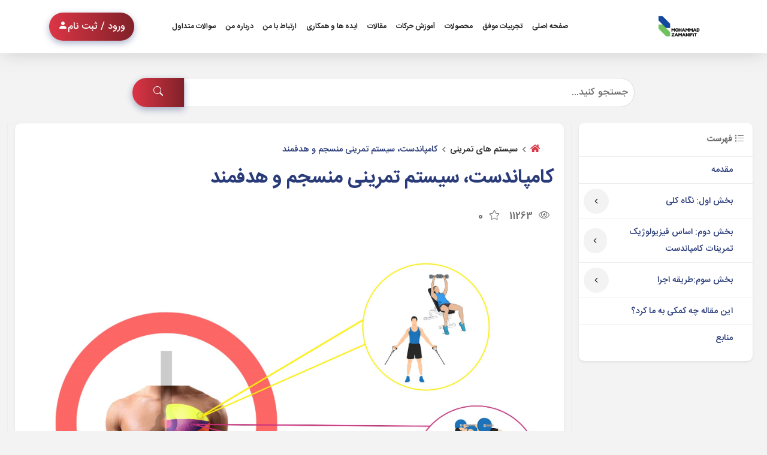

--- FILE ---
content_type: text/html; charset=utf-8
request_url: https://mohammadzamani.fit/blog/Compound-Sets-training-system
body_size: 28567
content:

<!DOCTYPE html>
<html lang="fa" dir="rtl">

<head>
    <title> کامپاندست، سیستم تمرینی منسجم و هدفمند</title>
    <script src="https://code.jquery.com/jquery-3.6.0.min.js"></script>

        <script>var isAuthenticated = false;</script>


    <!-- Najva Push Notification -->
    <script type="text/javascript">


        <!--END NAJVA PUSH NOTIFICATION-- >
            <!--Get user token for najva push notification-- >

                // window.najvaUserSubscribed = function (najva_user_token) {
                //     console.log(najva_user_token);
                // }
                $(document).ready(function () {
                    debugger
                    if (isAuthenticated) {
                        debugger
                        (function () {
                            var now = new Date();
                            var version = now.getFullYear().toString() + "0" + now.getMonth() + "0" + now.getDate() +
                                "0" + now.getHours();
                            var head = document.getElementsByTagName("head")[0];
                            var link = document.createElement("link");
                            link.rel = "stylesheet";
                            link.href = "https://van.najva.com/static/cdn/css/local-messaging.css" + "?v=" + version;
                            head.appendChild(link);
                            var script = document.createElement("script");
                            script.type = "text/javascript";
                            script.async = true;
                            script.src = "https://van.najva.com/static/js/scripts/new-website152669-website-56195-c881119a-e733-4785-8dae-7f0efa4daa98.js" + "?v=" + version;
                            head.appendChild(script);
                        })()


                        window.najvaUserSubscribed = function (najva_user_token) {
                            console.log(najva_user_token);
                            debugger
                            var token = najva_user_token;

                            $.ajax({
                                url: '/Account/AddUserToken',
                                type: 'POST',
                                contentType: 'application/x-www-form-urlencoded; charset=UTF-8',
                                data: { token: token },
                                success: function (response) {
                                    console.log('Token sent successfully.');
                                },
                                error: function (xhr, status, error) {
                                    console.error('Error sending token:', error);
                                }
                            });
                        }
                    }

                });
    </script>
    <!-- end getting user token for najva push notification -->


    <script type="text/javascript">
        (function (c, l, a, r, i, t, y) {
            c[a] = c[a]function() { (c[a].q = c[a].q[]).push(arguments) };
            t = l.createElement(r); t.async = 1; t.src = "https://www.clarity.ms/tag/" + i;
            y = l.getElementsByTagName(r)[0]; y.parentNode.insertBefore(t, y);
        })(window, document, "clarity", "script", "fsij8flyad");
    </script>

    <!-- Google Tag Manager -->
    <script>
        (function (w, d, s, l, i) {
            w[l] = w[l] || []; w[l].push({
                'gtm.start':
                    new Date().getTime(), event: 'gtm.js'
            }); var f = d.getElementsByTagName(s)[0],
                j = d.createElement(s), dl = l != 'dataLayer' ? '&l=' + l : ''; j.async = true; j.src =
                    'https://www.googletagmanager.com/gtm.js?id=' + i + dl; f.parentNode.insertBefore(j, f);
        })(window, document, 'script', 'dataLayer', 'GTM-533JHZR');</script>
    <!-- End Google Tag Manager -->
    <!-- Google tag (gtag.js) -->
    <script async src="https://www.googletagmanager.com/gtag/js?id=G-609D7LT276"></script>
    <script>
        window.dataLayer = window.dataLayer || [];
        function gtag() { dataLayer.push(arguments); }
        gtag('js', new Date());

        gtag('config', 'G-609D7LT276');
    </script>

    <meta name="google-site-verification" content="CndBlPRV-iFoGVzptvkV9HFrW9X_d49Ueg1-YAArHnE" />

    <!-- pintrest meta tage -->
    <meta name="p:domain_verify" content="f4cc30885e4023ee556d9d0502b03baa" />

    
    <script type="application/ld+json">
        {
        "@context": "https://mohammadzamani.fit/blog/Compound-Sets-training-system",
        "@type": "Article",
        "headline":" کامپاندست، سیستم تمرینی منسجم و هدفمند",
        "description":"سیستم تمرینی کامپاندست",
        "image": "https://mohammadzamani.fit/blog/Compound-Sets-training-system/content/Images/Articles/Large/Origin/026f3ebadb114770826d34b786f43dff.jpg",
        "author": "محمد زمانی",
        "publisher": {
        "@type": "Organization",
        "name":"محمد زمانی فیت",
        "logo": {
        "@type": "imageObject",
        "url": "https://mohammadzamani.fit/blog/Compound-Sets-training-system/content/Images/Articles/Large/Origin/026f3ebadb114770826d34b786f43dff.jpg"
        }
        },
        "mainEntityOfPage": {
        "@type": "WebPage",
        "@id": "https://mohammadzamani.fit/blog/Compound-Sets-training-system"
        },
        "datePublished": "10/22/2021 5:25:00 AM",
        "dateCreated":  "10/22/2021 5:26:28 AM"
        }
    </script>

    
    
<link rel="apple-touch-icon" sizes="180x180" href="/favicon/apple-touch-icon.png">
<link rel="icon" type="image/png" sizes="32x32" href="/favicon/favicon-32x32.png">
<link rel="icon" type="image/png" sizes="16x16" href="/favicon/favicon-16x16.png">
<link rel="manifest" href="/favicon/site.webmanifest">
<link rel="mask-icon" href="/favicon/safari-pinned-tab.svg" color="#5bbad5">
<meta name="msapplication-TileColor" content="#da532c">
<meta name="theme-color" content="#ffffff">




    <meta name="robots" content="index, follow" />
<meta charset="UTF-8">
<meta http-equiv="X-UA-Compatible" content="IE=edge">
<meta name="viewport" content="width=device-width, initial-scale=1.0">
<meta name="enamad" content="337465" />
<meta name="samandehi" content="245747039" />
<link rel="canonical" href="https://mohammadzamani.fit/blog/Compound-Sets-training-system" />
    

    <meta name="description">
    <meta name="author" content="محمد زمانی">

    <meta property="og:title" content=" کامپاندست، سیستم تمرینی منسجم و هدفمند" />
    <meta property="og:url" content="https://mohammadzamani.fit/blog/%D8%B3%DB%8C%D8%B3%D8%AA%D9%85-%D8%AA%D9%85%D8%B1%DB%8C%D9%86%DB%8C-%DA%A9%D8%A7%D9%85%D9%BE%D8%A7%D9%86%D8%AF%D8%B3%D8%AA" />
    <meta property="og:type" content="website" />
    <meta property="og:description" />
    <meta property="og:image" content="https://mohammadzamani.fit/content/Images/Articles/Main/Origin/a6aadd02856848b6b9076534fc6f9ce3.jpg" />

    <meta name="twitter:card" content="summary" />
    <meta name="twitter:title" content=" کامپاندست، سیستم تمرینی منسجم و هدفمند" />
    <meta name="twitter:description" />
    <meta name="twitter:url" content="https://mohammadzamani.fit/blog/%D8%B3%DB%8C%D8%B3%D8%AA%D9%85-%D8%AA%D9%85%D8%B1%DB%8C%D9%86%DB%8C-%DA%A9%D8%A7%D9%85%D9%BE%D8%A7%D9%86%D8%AF%D8%B3%D8%AA" />
    <meta name="twitter:image" content="https://mohammadzamani.fit/content/Images/Articles/Main/Origin/a6aadd02856848b6b9076534fc6f9ce3.jpg" />


    


<link href="/bundle/site.min.css?v=Ck26XTW17F_mEstbhmwi-23Wbb2vO1WBoNwzyxndJmg" rel="stylesheet" />

<link  rel="stylesheet"
      href="https://cdn.jsdelivr.net/npm/bootstrap-icons@1.10.5/font/bootstrap-icons.css" />
      <link
      rel="stylesheet"
      href="https://cdnjs.cloudflare.com/ajax/libs/plyr/3.7.8/plyr.css"
      integrity="sha512-yexU9hwne3MaLL2PG+YJDhaySS9NWcj6z7MvUDSoMhwNghPgXgcvYgVhfj4FMYpPh1Of7bt8/RK5A0rQ9fPMOw=="
      crossorigin="anonymous"
      referrerpolicy="no-referrer"
    />
<link href="/site/css/v2HomePageStyles.css?v=0_1rSfc8QQsEXMPUpPoy-ZFsdYz6qjpCq1LaWxAfQ_w" rel="stylesheet" />

    <link href="/admin/custom/ckeditor.css" rel="stylesheet" />
    






</head>

<body dir="rtl">
    <!-- Google Tag Manager (noscript) -->
    <noscript>
        <iframe src="https://www.googletagmanager.com/ns.html?id=GTM-533JHZR"
                height="0" width="0" style="display:none;visibility:hidden"></iframe>
    </noscript>
    <!-- End Google Tag Manager (noscript) -->
    

<div class="container z-index-1000 position-fixed">
    <nav class="container-fluid navbar fixed-top navbar-expand-lg visible z-index-1000" id="navbar-id">
        <div class="container">
            <button class="navbar-toggler"
                    type="button"
                    data-bs-toggle="collapse"
                    data-bs-target="#navbarNavDropdown"
                    aria-controls="navbarNavDropdown"
                    aria-expanded="false"
                    aria-label="Toggle navigation">
                <span class=" "><i class="fas fa-bars"></i></span>
            </button>
            <a class="navbar-brand col-md-2" href="/">
                    <img src="/content/Images/SiteLogo/Origin/bac5359ea2b2442a9a456c8e9f38b962.png" class="img-fluid" alt="لوگو سایت" />
            </a>

            <div class="collapse navbar-collapse col-md-7" id="navbarNavDropdown">
                <ul class="navbar-nav">
                    <li class="nav-item">
                        <a class="nav-link active" aria-current="page" href="/">صفحه اصلی</a>
                    </li>
                    <li class="nav-item">
                        <a class="nav-link" href="/successful-experience">تجربیات موفق</a>
                    </li>
                    <li class="nav-item">
                        <a class="nav-link" href="/package-blogs">محصولات</a>
                    </li>
                    <li class="nav-item">
                        <a class="nav-link" href="/resistance-exercises"> آموزش حرکات</a>
                    </li>
                    <li class="nav-item">
                        <a class="nav-link" href="/free-blogs"> مقالات</a>
                    </li>
                    <li class="nav-item">
                        <a class="nav-link" href="/collaboration">ایده ها و همکاری</a>
                    </li>
                    <li class="nav-item">
                        <a class="nav-link" href="/contact-us"> ارتباط با من</a>
                    </li>
                    <li class="nav-item">
                        <a class="nav-link" href="/about-me-blog"> درباره من</a>
                    </li>
                    <li class="nav-item">
                        <a class="nav-link" href="/faq-category">سوالات متداول</a>
                    </li>
                </ul>
            </div>
            <div class="nav-btns d-flex justify-content-end col-md-2">
                    <a id="OpenModal" class="btn btn-primary" data-bs-toggle="modal" data-bs-target="#LoginModal">
                        ورود / ثبت نام <i class="bi bi-person-fill"></i>
                    </a>
            </div>
        </div>
    </nav>

</div>

    <form method="GET" class="container" action="/Home/Search">
    <div class="search-wrapper">
        <div class="input-group">
            <input type="text" class="form-control" name="Title" placeholder="جستجو کنید..." />
            <button class="btn btn-primary z-1" type="submit">
                <i class="bi bi-search"></i>
            </button>
        </div>
    </div>
</form>
    <main class="position-relative container-fluid">
        







<section id="page" class="my-3 article-fixed-nav">
    <div class="container-fluid">
        <div class="row">
            <div class="col-12 d-grid d-lg-none">
                <button class="btn btn-primary sidebar-toggle mb-2" type="button"
                        onclick="module.toggleAsideNavbar()">
                    مشاهده فهرست
                </button>
            </div>

            <aside class="col-lg-4 col-xl-3 sidebar-col">
                <span class="sidebar-close d-lg-none" onclick="module.toggleAsideNavbar()">
                    <i class="fal fa-arrow-left"
                       aria-hidden="true"></i>
                </span>
                <div class="sidebar">
                    <div class="aside-body card">
                        <div class="card-body ">
                            <i class="fal fa-list text-muted"></i>&nbsp;<strong class="text-muted">فهرست</strong>
                        </div>
                        <div>
                            <ul class="acc">
                                            <li class="acc-item">
                                                <label class="acc-header">
                                                    <span class="title form-check">
                                                        <a class="form-check-label" href="#article_392">
                                                            مقدمه
                                                        </a>
                                                    </span>
                                                </label>
                                            </li>
                                            <li class="acc-item">
                                                <label class="acc-header">
                                                    <span class="title form-check">
                                                        <a class="form-check-label" href="#article_393">
                                                            بخش اول: نگاه کلی
                                                        </a>
                                                    </span>
                                                    <span class="acc-button btn btn-secondary-light" type="button">
                                                        <i class="fal fa-angle-left"></i>
                                                    </span>
                                                </label>

                                                <div class="acc-body">
                                                    <ul class="acc">
                                                                <li class="acc-item">
                                                                    <label class="acc-header">
                                                                        <span class="title form-check">
                                                                            <a href="#article_394" class="form-check-label">
                                                                                تعریف 
                                                                            </a>
                                                                        </span>
                                                                    </label>
                                                                </li>
                                                                <li class="acc-item">
                                                                    <label class="acc-header">
                                                                        <span class="title form-check">
                                                                            <a href="#article_395" class="form-check-label">
                                                                                تاریخچه
                                                                            </a>
                                                                        </span>
                                                                    </label>
                                                                </li>

                                                    </ul>
                                                </div>
                                            </li>
                                            <li class="acc-item">
                                                <label class="acc-header">
                                                    <span class="title form-check">
                                                        <a class="form-check-label" href="#article_396">
                                                            بخش دوم: اساس فیزیولوژیک تمرینات کامپاندست
                                                        </a>
                                                    </span>
                                                    <span class="acc-button btn btn-secondary-light" type="button">
                                                        <i class="fal fa-angle-left"></i>
                                                    </span>
                                                </label>

                                                <div class="acc-body">
                                                    <ul class="acc">
                                                                <li class="acc-item">
                                                                    <label class="acc-header">
                                                                        <span class="title form-check">
                                                                            <a href="#article_397" class="form-check-label">
                                                                                فیزیولوژی کامپاندست
                                                                            </a>
                                                                        </span>
                                                                    </label>
                                                                </li>

                                                    </ul>
                                                </div>
                                            </li>
                                            <li class="acc-item">
                                                <label class="acc-header">
                                                    <span class="title form-check">
                                                        <a class="form-check-label" href="#article_398">
                                                            بخش سوم:طریقه اجرا
                                                        </a>
                                                    </span>
                                                    <span class="acc-button btn btn-secondary-light" type="button">
                                                        <i class="fal fa-angle-left"></i>
                                                    </span>
                                                </label>

                                                <div class="acc-body">
                                                    <ul class="acc">
                                                                <li class="acc-item">
                                                                    <label class="acc-header">
                                                                        <span class="title form-check">
                                                                            <a class="form-check-label" href="#article_399">
                                                                                انواع کامپاندست
                                                                            </a>
                                                                        </span>
                                                                        <span class="acc-button btn btn-secondary-light" type="button">
                                                                            <i class="fal fa-angle-left"></i>
                                                                        </span>
                                                                    </label>
                                                                    <div class="acc-body">
                                                                        <ul class="acc">
                                                                                    <li class="acc-item">
                                                                                        <label class="acc-header">
                                                                                            <span class="title form-check">
                                                                                                <a href="#article_400" class="form-check-label">
                                                                                                    کامپاندست حرکات ترکیبی با حرکات ترکیبی
                                                                                                </a>
                                                                                            </span>
                                                                                        </label>
                                                                                    </li>
                                                                                    <li class="acc-item">
                                                                                        <label class="acc-header">
                                                                                            <span class="title form-check">
                                                                                                <a href="#article_401" class="form-check-label">
                                                                                                    کامپاندست حرکات چند مفصلی با حرکات تک مفصلی
                                                                                                </a>
                                                                                            </span>
                                                                                        </label>
                                                                                    </li>
                                                                                    <li class="acc-item">
                                                                                        <label class="acc-header">
                                                                                            <span class="title form-check">
                                                                                                <a href="#article_402" class="form-check-label">
                                                                                                    کامپاندست حرکات تک مفصله با حرکات چند مفصله
                                                                                                </a>
                                                                                            </span>
                                                                                        </label>
                                                                                    </li>
                                                                                    <li class="acc-item">
                                                                                        <label class="acc-header">
                                                                                            <span class="title form-check">
                                                                                                <a href="#article_403" class="form-check-label">
                                                                                                    کامپاندست دو حرکت تک  مفصله 
                                                                                                </a>
                                                                                            </span>
                                                                                        </label>
                                                                                    </li>
                                                                        </ul>
                                                                    </div>
                                                                </li>
                                                                <li class="acc-item">
                                                                    <label class="acc-header">
                                                                        <span class="title form-check">
                                                                            <a href="#article_404" class="form-check-label">
                                                                                کامپاندست در برنامه تمرینی
                                                                            </a>
                                                                        </span>
                                                                    </label>
                                                                </li>

                                                    </ul>
                                                </div>
                                            </li>
                                            <li class="acc-item">
                                                <label class="acc-header">
                                                    <span class="title form-check">
                                                        <a class="form-check-label" href="#article_405">
                                                            این مقاله چه کمکی به ما کرد؟
                                                        </a>
                                                    </span>
                                                </label>
                                            </li>
                                            <li class="acc-item">
                                                <label class="acc-header">
                                                    <span class="title form-check">
                                                        <a class="form-check-label" href="#article_406">
                                                            منابع
                                                        </a>
                                                    </span>
                                                </label>
                                            </li>

                            </ul>
                        </div>
                    </div>
                </div>
            </aside>

            <div class="col-lg-8 col-xl-9 article-col border border-lg-right ">
                <div class="card">
                    <div class="card-body">
                        <div id="section-breadcrumb">
                            <div class="container">
                                <nav aria-label="breadcrumb" class="py-3">
                                    <ol class="breadcrumb m-0">
                                        <li class="breadcrumb-item"><a href="/"><i class="fas fa-home"></i></a></li>
                                        <li class="breadcrumb-item">سیستم های تمرینی</li>
                                        <li class="breadcrumb-item active" aria-current="page"> کامپاندست، سیستم تمرینی منسجم و هدفمند</li>
                                    </ol>
                                </nav>
                            </div>
                        </div>
                        <article>
                            <div class="article-heading">
                                <h1> کامپاندست، سیستم تمرینی منسجم و هدفمند</h1>
                                <div class="mb-4 text-muted d-flex align-items-center">
                                    <div class="p-2"><i class="fal fa-eye" aria-hidden="true"></i> &nbsp;<strong>11263</strong></div>
                                    <div class="p-2"><i class="fal fa-star" aria-hidden="true"></i> &nbsp;<strong>0</strong></div>
                                </div>
                            </div>
                            <div>

                                <p class="style-22">
                                    <img src="/content/Images/Articles/Large/Origin/026f3ebadb114770826d34b786f43dff.jpg" class="img-fluid mw-100Percent" loading="lazy" title=" کامپاندست، سیستم تمرینی منسجم و هدفمند" srcset="">
                                </p>

                            </div>
                            <div id="section1">
                                        <div id="article_392">
                                            <h2>مقدمه</h2>
<p dir="RTL" style="text-align:justify; margin-bottom:11px"><span style="direction:rtl"><span style="unicode-bidi:embed">برای طراحی یک برنامه تمرینی منسجم و هدفمند، طوری &shy;که بتواند، حداکثر پیشرفت، همراه با حداقل آسیب را به همراه داشته باشد، رعایت برخی اصول تمرین مثل انتخاب صحیح حرکت&shy; ها، عضلات درگیر و نحوه چینش این حرکت &shy;ها در برنامه تمرینی بسیار اهمیت دارد.</span></span></p>

<p dir="RTL" style="text-align:justify; margin-bottom:11px"><span style="direction:rtl"><span style="unicode-bidi:embed">بدنسازان می&shy; توانند روش معمول تمرینی خود را با انتخاب متناسب حرکات تغییر دهند. این کار نه تنها بازدهی تمرینات را بالا می &shy;برد،از نظر روحی نیز، تمرین را برای ورزشکار قابل تحمل تر می&shy; کند.</span></span></p>

<p dir="RTL" style="text-align:justify; margin-bottom:11px"><span style="direction:rtl"><span style="unicode-bidi:embed">کامپاندست، یک سیستم تمرینی کارآمد با این ویژگی&shy; هاست که با استفاده مناسب از آن، می&shy; توان اثر تمرین را چندین برابر کرد. در این مقاله این سیستم تمرینی را به طور کامل بررسی کرده و با رویکردی نو به آن می &shy;نگریم.</span></span></p>

<p dir="RTL" style="text-align:justify; margin-bottom:11px">&nbsp;</p>

<p class="text-center" dir="RTL" style="margin-bottom: 11px;"><img alt="" class="img-fluid" height="861" src="/upload/EditorUpload/Images/d4b1d81f-ba19-493e-9306-ce36c31d77ea.jpg" width="1000" /></p>
                                                <br>
                                        </div>
                                        <div id="article_393">
                                            <h2>بخش اول: نگاه کلی</h2>
<p dir="RTL" style="text-align:justify; margin-bottom:11px"><span style="direction:rtl"><span style="unicode-bidi:embed">چه می &shy;آموزیم؟</span></span></p>

<p dir="RTL" style="margin-left:312px; text-align:justify; margin-bottom:11px"><span style="direction:rtl"><span style="unicode-bidi:embed">بیایید ببینیم سیستم تمرینی کامپاندست چه تعریفی دارد و با طی کردن </span></span></p>

<p dir="RTL" style="margin-left:312px; text-align:justify; margin-bottom:11px"><span style="direction:rtl"><span style="unicode-bidi:embed">چه مراحلی ، </span></span><span style="direction:rtl"><span style="unicode-bidi:embed">توسط چه افرادی، به شکل فعلی به ما انتقال یافته است.</span></span></p>
                                                <br>
                                        </div>
                                            <div id="article_394">
                                                <h3>تعریف </h3>
<p dir="RTL" style="text-align:justify; margin-bottom:11px"><span style="direction:rtl"><span style="unicode-bidi:embed">کامپاندست یک سیستم تمرینی حجمی است که برای یک گروه عضلانی طراحی و اجرا می &shy;شود و می&shy; تواند در حداقل زمان، با افزایش تعداد ست&shy; های تمرینی، عضله مورد نظر را در زوایای مختلف تمرین دهد. </span></span></p>

<p dir="RTL" style="text-align:justify; margin-bottom:11px"><span style="direction:rtl"><span style="unicode-bidi:embed">در این سیستم تمرینی دو حرکت از یک گروه عضلانی انتخاب شده و در هر دو حرکت عضله را تا ناتوانی تمرین می&shy; دهند. از این سیستم تمرینی برای دوران حجم عضلانی به صورت ترکیب حرکات چند مفصله با یکدیگر استفاده می &shy;شود. گاهی هم می&shy; توان حرکات چند مفصله را با حرکات تک مفصله در یک کامپاندست جای داد (1).</span></span></p>

<p dir="RTL" style="text-align:justify; margin-bottom:11px">&nbsp;</p>

<p class="text-center" dir="RTL" style="margin-bottom: 11px;"><img alt="" class="img-fluid" height="613" src="/upload/EditorUpload/Images/9f53f884-4f31-4656-998b-03f71c7c3c08.jpg" width="1000" /></p>
                                                    <br>
                                            </div>
                                            <div id="article_395">
                                                <h3>تاریخچه</h3>
<p dir="RTL" style="text-align:justify; margin-bottom:11px"><span style="direction:rtl"><span style="unicode-bidi:embed">در خصوص پیشینه تمرینات کامپاند&shy;ست شاید نتوان به طور دقیق از مبدع آن صحبتی کرد؛ اما با توجه به این&shy;که سیستم تمرینی سوپرست توسط کریمر و نوبل معرفی شده است، به نظر می &shy;رسد در اثر تحولات و نوآوری&shy; ها در گذر زمان، این سیستم تمرینی، که شکل تغییریافته سوپرست است، وارد دنیای بدنسازی شده است. </span></span></p>
                                                    <br>
                                            </div>
                                        <div id="article_396">
                                            <h2>بخش دوم: اساس فیزیولوژیک تمرینات کامپاندست</h2>
<p dir="RTL" style="text-align:justify; margin-bottom:11px"><span style="direction:rtl"><span style="unicode-bidi:embed">چه می &shy;آموزیم؟</span></span></p>

<p dir="RTL" style="margin-left:264px; text-align:justify; margin-bottom:11px"><span style="tab-stops:right 3.5in"><span style="direction:rtl"><span style="unicode-bidi:embed">پس از تعریف سیستم تمرینی کامپاندست، بیایید بررسی کنیم این سیستم تمرینی چقدر با اصول علم فیزیولوژی هماهنگی دارد.</span></span></span></p>

<p dir="RTL" style="margin-left:264px; text-align:justify; margin-bottom:11px">&nbsp;</p>

<p class="text-center" dir="RTL" style="margin-left: 264px; margin-bottom: 11px;"><img alt="" class="img-fluid" height="821" src="/upload/EditorUpload/Images/18e89f68-4352-4c52-9338-10a2eb3c8a8a.jpg" width="1000" /></p>
                                                <br>
                                        </div>
                                            <div id="article_397">
                                                <h3>فیزیولوژی کامپاندست</h3>
<p class="text-right" dir="RTL" style="margin-bottom: 11px;"><span style="direction:rtl"><span style="unicode-bidi:embed">در سیستم تمرینی کامپاندست، دو حرکت از یک گروه عضلانی انتخاب شده و حرکات با تکرارهای مشخص، به تناوب و بدون استراحت بین ست&shy; ها اجرا می&shy; شود. </span></span></p>

<p class="text-right" dir="RTL" style="margin-bottom: 11px;"><span style="direction:rtl"><span style="unicode-bidi:embed">&nbsp;مهم&shy;ترین هدف فیزیولوژیک این سیستم تمرینی، افزایش زمان تحت تنش بودن عضله است که با تولید بیشتر متابولیت&shy; ها و در نتیجه افزایش&nbsp; استرس متابولیکی همراه می&shy; شود. </span></span></p>

<p class="text-right" dir="RTL" style="margin-bottom: 11px;"><span style="direction:rtl"><span style="unicode-bidi:embed">با این مقدمه و از آنجایی که مکانیسم&shy; های &nbsp;فیزیولوژیکی سیستم تمرینی کامپاندست مشابه سیستم تمرینی جاینت &shy;ست است، برای مطالعه بیشتر در این زمینه می&shy; توانید به مقاله<a href="https://www.mohammadzamani.fit/articles/10031/giant-set-training-system"><span style="color:#17a2b8;"> <b><i><u>سیستم تمرینی جاینت ست</u></i></b></span></a> مراجعه فرمایید.</span></span></p>
                                                    <br>
                                            </div>
                                        <div id="article_398">
                                            <h2>بخش سوم:طریقه اجرا</h2>
<p dir="RTL" style="text-align:justify; margin-bottom:11px"><span style="direction:rtl"><span style="unicode-bidi:embed">چه می &shy;آموزیم؟</span></span></p>

<p dir="RTL" style="margin-left:264px; text-align:justify; margin-bottom:11px"><span style="tab-stops:right 274.5pt"><span style="direction:rtl"><span style="unicode-bidi:embed">در این بخش به طور کامل سیستم تمرینی کامپاندست در روند تمرینات </span></span></span></p>

<p dir="RTL" style="margin-left:264px; text-align:justify; margin-bottom:11px"><span style="tab-stops:right 274.5pt"><span style="direction:rtl"><span style="unicode-bidi:embed">را بررسی می&shy; کنیم تا بتوانید از این سیستم تمرینی استفاده کنید.</span></span></span></p>
                                                <br>
                                        </div>
                                            <div id="article_399">
                                                <h3>انواع کامپاندست</h3>
<p dir="RTL" style="text-align:right; margin-bottom:11px"><span style="direction:rtl"><span style="unicode-bidi:embed">نحوه قرارگیری حرکات چندمفصلی و تک &shy;مفصلی، تنوع بسیار خوبی را در تمرینات کامپاندست ایجاد می&shy; کند. برای همین انواع این تمرینات را بررسی کردیم.</span></span></p>

<p dir="RTL" style="text-align:right; margin-bottom:11px">&nbsp;</p>

<p class="text-center" dir="RTL" style="margin-bottom: 11px;"><img alt="" class="img-fluid" height="334" src="/upload/EditorUpload/Images/c606bd99-df92-47af-a3e3-debf025e58f8.jpg" width="1000" /></p>

<p dir="RTL" style="text-align:right; margin-bottom:11px">&nbsp;</p>
                                                    <br>
                                            </div>
                                                <div id="article_400">
                                                    <h4>کامپاندست حرکات ترکیبی با حرکات ترکیبی</h4>
<p dir="RTL" style="text-align:justify; margin-bottom:11px"><span style="direction:rtl"><span style="unicode-bidi:embed">کامپاندست حرکات ترکیبی با حرکات ترکیبی از موثرترین سیستم &shy;های تمرینی برای دوران هایپرتروفی است که تولید اسید لاکتیک زیادی را همراه دارد و همانطور که در مکانیسم &shy;های هایپرتروفی به آن اشاره شد اسید لاکتیک یکی از مهمترین متابولیت &shy;های مکانیسم استرس متابولیکی است.</span></span></p>

<p dir="RTL" style="text-align:justify; margin-bottom:11px"><span style="direction:rtl"><span style="unicode-bidi:embed">کامپاندست پرس سینه هالتر و بالا سینه هالتر یکی از بهترین مثال &shy;ها برای این نوع است.(1)</span></span></p>

<p class="text-center" dir="RTL" style="margin-bottom: 11px;"><img alt="" class="img-fluid" height="546" src="/upload/EditorUpload/Images/32d44712-a80a-4c19-aeef-3f59f20c94db.jpg" width="1000" /></p>
                                                        <br>
                                                </div>
                                                <div id="article_401">
                                                    <h4>کامپاندست حرکات چند مفصلی با حرکات تک مفصلی</h4>
<p dir="RTL" style="text-align:justify; margin-bottom:11px"><span style="direction:rtl"><span style="unicode-bidi:embed">در این کامپاندست، حرکت اول چندمفصلی و دومی تک مفصلی است. برای رفع ضعف &shy;های عضلانی بدنسازان کامپاند&shy;ست حرکات چند&shy;مفصلی با حرکات تک &shy;مفصلی بسیار کارآمد است، برای مثال دو حرکت ددلیفت هالتر همراه با پشت پا دستگاه خوابیده ترکیب بسیار خوبی برای تقویت عضلات پا است.</span></span></p>

<p dir="RTL" style="text-align:justify; margin-bottom:11px">&nbsp;</p>

<p class="text-center" dir="RTL" style="margin-bottom: 11px;"><img alt="" class="img-fluid" height="621" src="/upload/EditorUpload/Images/bd7b7490-4129-45a9-a870-f811eb1e40ea.jpg" width="1000" /></p>
                                                        <br>
                                                </div>
                                                <div id="article_402">
                                                    <h4>کامپاندست حرکات تک مفصله با حرکات چند مفصله</h4>
<p dir="RTL" style="text-align:justify; margin-bottom:11px"><span style="direction:rtl"><span style="unicode-bidi:embed">اگر به &shy;دنبال بهترین روش برای افزایش حجم عضلانی هستید می &shy;توانید این روش را در لیست روش&shy; های کار آمد تمرینی خود قرار دهید. این سیستم تمرینی همانند تمرینات پیش خستگی ابتدا عضله مدنظر را با حرکتی تک &shy;عضله خسته می&shy; کنیم و سپس حرکت چند مفصلی و ترکیبی را انجام می &shy;دهیم بدین ترتیب عضله مورد نظر تحت فشار شدیدتر قرار می &shy;گیرد. </span></span></p>

<p dir="RTL" style="text-align:justify; margin-bottom:11px"><span style="direction:rtl"><span style="unicode-bidi:embed">این سیستم تمرینی با این چینش برای وارد کردن حداکثر فشار ممکن روی عضلات و برای شوک دهی به عضله انتخاب بسیار مناسبی است. ب</span></span><span style="direction:rtl"><span style="unicode-bidi:embed">رای مثال ترکیب دو حرکت فلای سینه دستگاه و پرس سینه دمبل انتخاب بسیار خوبی برای عضلات سینه است، جلو بازو لاری با شیب 90 درجه همراه با جلو بازو هالتر میله خم هم انتخاب&shy; های مناسبی برای عضله جلو بازو است.</span></span></p>

<p dir="RTL" style="text-align:justify; margin-bottom:11px">&nbsp;</p>

<p class="text-center" dir="RTL" style="margin-bottom: 11px;"><img alt="" class="img-fluid" height="664" src="/upload/EditorUpload/Images/a6fa152f-9c27-4a01-ae24-1f9a59f8ae79.jpg" width="1000" /></p>
                                                        <br>
                                                </div>
                                                <div id="article_403">
                                                    <h4>کامپاندست دو حرکت تک  مفصله </h4>
<p dir="RTL" style="text-align:justify; margin-bottom:11px"><span style="direction:rtl"><span style="unicode-bidi:embed">کامپاندست دو حرکت تک مفصله در دوران تفکیک عضلانی و نزدیک مسابقات یک انتخاب عالی است، در حرکات تفکیکی سوزش عضلانی بیشتر از حرکات چندمفصلی است و فشار تمرینی متمرکز تر است. از طرفی بدنساز می&shy; تواند با محدودتر کردن محدوده فشار دقیقا فشار را روی یک نقطه متمرکز کند.</span></span></p>

<p dir="RTL" style="text-align:justify; margin-bottom:11px"><span style="direction:rtl"><span style="unicode-bidi:embed">دو حرکت فلای سینه دمبل و فلای سینه دستگاه برای عضله سینه انتخاب خوبی است.</span></span></p>

<p dir="RTL" style="text-align:justify; margin-bottom:11px"><span style="direction:rtl"><span style="unicode-bidi:embed"><img alt="" class="img-fluid" height="918" src="/upload/EditorUpload/Images/f00c53db-6d74-4432-bce0-70657e11108c.jpg" width="1383" /></span></span></p>
                                                        <br>
                                                </div>
                                            <div id="article_404">
                                                <h3>کامپاندست در برنامه تمرینی</h3>
<p dir="RTL" style="text-align:justify; margin-bottom:11px"><span style="direction:rtl"><span style="unicode-bidi:embed">در این قسمت برای بدنسازان در دو سطح تمرینی، برنامه تمرینی طراحی کردیم تا نحوه استفاده از سیستم تمرینی کامپاندست را در برنامه&shy; ها ببینید.</span></span></p>

<p class="text-right" style="margin-bottom:11px">بدنساز با سابقه تمرین 3 تا 6 ماه</p>

<p class="text-right" style="margin-bottom:11px">&nbsp;</p>

<p class="text-center" style="margin-bottom:11px"><img alt="" class="img-fluid" height="452" src="/upload/EditorUpload/Images/d41cc629-076c-47f9-8649-b1b91ba10928.jpg" width="1000" /></p>

<p class="text-right" style="margin-bottom:11px">بدنساز با سابقه تمرین بالا</p>

<p class="text-right" style="margin-bottom:11px">&nbsp;</p>

<p class="text-right" style="margin-bottom:11px">&nbsp;</p>

<p class="text-center" style="margin-bottom:11px"><img alt="" class="img-fluid" height="523" src="/upload/EditorUpload/Images/56db4a52-9bd4-44a7-a21f-b87b7007e6ce.jpg" width="1000" /></p>
                                                    <br>
                                            </div>
                                        <div id="article_405">
                                            <h2>این مقاله چه کمکی به ما کرد؟</h2>
<ol>
	<li dir="RTL" style="margin-right:48px; margin-bottom:11px; text-align:justify"><span style="direction:rtl"><span style="unicode-bidi:embed">در سیستم تمرینی کامپاندست، دو حرکت از یک گروه عضلانی انتخاب شده و در هر دو حرکت عضله تا ناتوانی تمرین داده می &shy;شود.</span></span></li>
	<li dir="RTL" style="margin-right:48px; margin-bottom:11px; text-align:justify"><span style="direction:rtl"><span style="unicode-bidi:embed">این سیستم تمرینی، سیستمی عالی برای رفع ضعف عضلانی است.</span></span></li>
	<li dir="RTL" style="margin-right:48px; margin-bottom:11px; text-align:justify"><span style="direction:rtl"><span style="unicode-bidi:embed">به دلیل درگیری عضله موافق و خستگی آن بخش از بدن، این سیستم تمرینی برای افراد مبتدی آسیب &shy;زا است.</span></span></li>
	<li dir="RTL" style="margin-right:48px; margin-bottom:11px; text-align:justify"><span style="direction:rtl"><span style="unicode-bidi:embed">این سیستم تمرینی را می &shy;توان با توجه به تنوع اجرایی که دارد، برای درگیری بهتر عضلات استفاده نمود.</span></span></li>
</ol>
                                                <br>
                                        </div>
                                        <div id="article_406">
                                            <h2>منابع</h2>
<ol dir="ltr">
	<li style="text-align: justify; margin-bottom: 11px; margin-right: 8px;"><a href="http://shenasnamehpub.com/home/17-%D8%AF%D8%A7%DB%8C%D8%B1%D8%A9-%D8%A7%D9%84%D9%85%D8%B9%D8%A7%D8%B1%D9%81-%D8%AA%DA%A9%D9%86%DB%8C%DA%A9-%D9%88-%D8%B3%DB%8C%D8%B3%D8%AA%D9%85-%D8%AF%D8%B1-%D8%A8%D8%AF%D9%86%D8%B3%D8%A7%D8%B2%DB%8C-%D9%88-%D9%BE%D8%B1%D9%88%D8%B1%D8%B4-%D8%A7%D9%86%D8%AF%D8%A7%D9%85.html?search_query=%D9%86%D8%A8%DB%8C%D9%84+%D9%BE%D9%88%D8%B1&amp;results=9">http://shenasnamehpub.com/home/17-%D8%AF%D8%A7%DB%8C%D8%B1%D8%A9-%D8%A7%D9%84%D9%85%D8%B9%D8%A7%D8%B1%D9%81-%D8%AA%DA%A9%D9%86%DB%8C%DA%A9-%D9%88-%D8%B3%DB%8C%D8%B3%D8%AA%D9%85-%D8%AF%D8%B1-%D8%A8%D8%AF%D9%86%D8%B3%D8%A7%D8%B2%DB%8C-%D9%88-%D9%BE%D8%B1%D9%88%D8%B1%D8%B4-%D8%A7%D9%86%D8%AF%D8%A7%D9%85.html?search_query=%D9%86%D8%A8%DB%8C%D9%84+%D9%BE%D9%88%D8%B1&amp;results=9</a></li>
</ol>
                                                <br>
                                        </div>
                            </div>
                        </article>
                    </div>



                    <div class="card-body border-top">

                            <ul class="custom-list my-4">
                                    <li class="custom-list-item active">
                                        <a href="/blog/21-reps">
                                            <span class="custom-list-item-badge">1</span>
                                            <strong>سیستم تمرینی 21 تکراری</strong>
                                        </a>
                                    </li>
                                    <li class="custom-list-item active">
                                        <a href="/blog/testttttt">
                                            <span class="custom-list-item-badge">1</span>
                                            <strong>تست</strong>
                                        </a>
                                    </li>
                                    <li class="custom-list-item active">
                                        <a href="/blog/cheating-system">
                                            <span class="custom-list-item-badge">2</span>
                                            <strong>سیستم تمرینی تقلب</strong>
                                        </a>
                                    </li>
                                    <li class="custom-list-item active">
                                        <a href="/blog/girondas-8x8-method">
                                            <span class="custom-list-item-badge">3</span>
                                            <strong>سیستم تمرینی 8 × 8 جیروندا </strong>
                                        </a>
                                    </li>
                                    <li class="custom-list-item active">
                                        <a href="/blog/dropset">
                                            <span class="custom-list-item-badge">4</span>
                                            <strong>سیستم تمرینی دراپ ست</strong>
                                        </a>
                                    </li>
                                    <li class="custom-list-item active">
                                        <a href="/blog/fst-7">
                                            <span class="custom-list-item-badge">5</span>
                                            <strong>سیستم تمرینیFST-7</strong>
                                        </a>
                                    </li>
                                    <li class="custom-list-item active">
                                        <a href="/blog/-german-volume-training">
                                            <span class="custom-list-item-badge">6</span>
                                            <strong>سیستم تمرینی حجم آلمانی</strong>
                                        </a>
                                    </li>
                                    <li class="custom-list-item active">
                                        <a href="/blog/himl-4">
                                            <span class="custom-list-item-badge">7</span>
                                            <strong>himl-4</strong>
                                        </a>
                                    </li>
                                    <li class="custom-list-item active">
                                        <a href="/blog/post-exhaust">
                                            <span class="custom-list-item-badge">8</span>
                                            <strong>سیستم تمرینی پس خستگی</strong>
                                        </a>
                                    </li>
                                    <li class="custom-list-item active">
                                        <a href="/blog/pre-exhaust">
                                            <span class="custom-list-item-badge">9</span>
                                            <strong>سیستم تمرینی پیش خستگی</strong>
                                        </a>
                                    </li>
                                    <li class="custom-list-item active">
                                        <a href="/blog/pyramid-training-system">
                                            <span class="custom-list-item-badge">10</span>
                                            <strong>سیستم تمرینی هرمی </strong>
                                        </a>
                                    </li>
                                    <li class="custom-list-item active">
                                        <a href="/blog/rest-pause-training-system">
                                            <span class="custom-list-item-badge">11</span>
                                            <strong>سیستم تمرینی استراحت-وقفه</strong>
                                        </a>
                                    </li>
                                    <li class="custom-list-item active">
                                        <a href="/blog/y3t-training-_system">
                                            <span class="custom-list-item-badge">12</span>
                                            <strong>سیستم تمرینیY3T </strong>
                                        </a>
                                    </li>
                                    <li class="custom-list-item active">
                                        <a href="/blog/hiit-training-system">
                                            <span class="custom-list-item-badge">13</span>
                                            <strong>سیستم تمرینی HIIT </strong>
                                        </a>
                                    </li>
                                    <li class="custom-list-item active">
                                        <a href="/blog/tabata-training-workouts">
                                            <span class="custom-list-item-badge">14</span>
                                            <strong>سیستم تمرینی تاباتا </strong>
                                        </a>
                                    </li>
                                    <li class="custom-list-item active">
                                        <a href="/blog/giant-set-training-system">
                                            <span class="custom-list-item-badge">15</span>
                                            <strong>سیستم تمرینی جاینت ست</strong>
                                        </a>
                                    </li>
                                    <li class="custom-list-item active">
                                        <a href="/blog/superset-training-system">
                                            <span class="custom-list-item-badge">16</span>
                                            <strong>سیستم تمرینی سوپرست</strong>
                                        </a>
                                    </li>
                                    <li class="custom-list-item active">
                                        <a href="/blog/edt-training-system">
                                            <span class="custom-list-item-badge">17</span>
                                            <strong>سیستم تمرینی افزایش چگالی</strong>
                                        </a>
                                    </li>
                                    <li class="custom-list-item active">
                                        <a href="/blog/blast-off-training-system">
                                            <span class="custom-list-item-badge">18</span>
                                            <strong>سیستم تمرینی پرواز</strong>
                                        </a>
                                    </li>
                                    <li class="custom-list-item active">
                                        <a href="/blog/compound-sets-training-system">
                                            <span class="custom-list-item-badge">19</span>
                                            <strong>سیستم تمرینی کامپاندست</strong>
                                        </a>
                                    </li>
                                    <li class="custom-list-item active">
                                        <a href="/blog/reverse-pyramid-training-system">
                                            <span class="custom-list-item-badge">20</span>
                                            <strong>سیستم تمرینی هرمی معکوس</strong>
                                        </a>
                                    </li>
                                    <li class="custom-list-item active">
                                        <a href="/blog/triset-training-system">
                                            <span class="custom-list-item-badge">21</span>
                                            <strong>سیستم تمرینی تری ست</strong>
                                        </a>
                                    </li>
                                    <li class="custom-list-item active">
                                        <a href="/blog/multiple-set">
                                            <span class="custom-list-item-badge">22</span>
                                            <strong>سیستم تمرینی چند ستی</strong>
                                        </a>
                                    </li>
                                    <li class="custom-list-item active">
                                        <a href="/blog/hit">
                                            <span class="custom-list-item-badge">23</span>
                                            <strong>سیستم تمرینی HIT</strong>
                                        </a>
                                    </li>
                                    <li class="custom-list-item active">
                                        <a href="/blog/heavy-duty">
                                            <span class="custom-list-item-badge">24</span>
                                            <strong>سیستم تمرینی هوی دیوتی</strong>
                                        </a>
                                    </li>
                                    <li class="custom-list-item active">
                                        <a href="/blog/interset-streching">
                                            <span class="custom-list-item-badge">25</span>
                                            <strong>سیستم تمرینی کشش بین ست</strong>
                                        </a>
                                    </li>
                                    <li class="custom-list-item active">
                                        <a href="/blog/circuit-training">
                                            <span class="custom-list-item-badge">26</span>
                                            <strong>سیستم تمرینی دایره ای</strong>
                                        </a>
                                    </li>
                                    <li class="custom-list-item active">
                                        <a href="/blog/flashing-training-system">
                                            <span class="custom-list-item-badge">27</span>
                                            <strong>سیستم تمرینی فلاشینگ</strong>
                                        </a>
                                    </li>
                                    <li class="custom-list-item active">
                                        <a href="/blog/forced-reps">
                                            <span class="custom-list-item-badge">28</span>
                                            <strong>سیستم تمرینی تکرارهای اجباری</strong>
                                        </a>
                                    </li>
                                    <li class="custom-list-item active">
                                        <a href="/blog/negative-resistance">
                                            <span class="custom-list-item-badge">29</span>
                                            <strong>سیستم تمرینی مقاومت منفی</strong>
                                        </a>
                                    </li>
                                    <li class="custom-list-item active">
                                        <a href="/blog/functional-isometric">
                                            <span class="custom-list-item-badge">30</span>
                                            <strong>سیستم تمرینی ایزومتریک کاربردی</strong>
                                        </a>
                                    </li>
                                    <li class="custom-list-item active">
                                        <a href="/blog/hypertrophy-specific-training">
                                            <span class="custom-list-item-badge">31</span>
                                            <strong>برنامه تمرینی ویژه هایپرتروفی (HST)</strong>
                                        </a>
                                    </li>
                                    <li class="custom-list-item active">
                                        <a href="/blog/nubret-training-system">
                                            <span class="custom-list-item-badge">32</span>
                                            <strong>سیستم تمرینی نوبرت (Nubret)</strong>
                                        </a>
                                    </li>
                                    <li class="custom-list-item active">
                                        <a href="/blog/peripheral-heart-action">
                                            <span class="custom-list-item-badge">33</span>
                                            <strong>سیستم تمرینی عملکرد محیطی قلب (PHA)</strong>
                                        </a>
                                    </li>
                                    <li class="custom-list-item active">
                                        <a href="/blog/partial-repetitions">
                                            <span class="custom-list-item-badge">34</span>
                                            <strong>تکرارهای نیمه</strong>
                                        </a>
                                    </li>
                                    <li class="custom-list-item active">
                                        <a href="/blog/kaatsu-training-system">
                                            <span class="custom-list-item-badge">35</span>
                                            <strong>سیستم تمرینی کاتسو (Kaatsu)</strong>
                                        </a>
                                    </li>
                                    <li class="custom-list-item active">
                                        <a href="/blog/single-set">
                                            <span class="custom-list-item-badge">36</span>
                                            <strong>سیستم تمرینی تک ستی</strong>
                                        </a>
                                    </li>
                                    <li class="custom-list-item active">
                                        <a href="/blog/speed-sets">
                                            <span class="custom-list-item-badge">37</span>
                                            <strong>سیستم تمرینی ست های سرعتی</strong>
                                        </a>
                                    </li>
                                    <li class="custom-list-item active">
                                        <a href="/blog/5-10-20-training-system">
                                            <span class="custom-list-item-badge">38</span>
                                            <strong>سیستم تمرینی 5-10-20</strong>
                                        </a>
                                    </li>
                                    <li class="custom-list-item active">
                                        <a href="/blog/super-slow-training-system">
                                            <span class="custom-list-item-badge">39</span>
                                            <strong>سیستم تمرینی فوق آهسته</strong>
                                        </a>
                                    </li>
                                    <li class="custom-list-item active">
                                        <a href="/blog/volume-training-system">
                                            <span class="custom-list-item-badge">40</span>
                                            <strong>سیستم تمرینی حجمی</strong>
                                        </a>
                                    </li>
                                    <li class="custom-list-item active">
                                        <a href="/blog/variable-resistance">
                                            <span class="custom-list-item-badge">41</span>
                                            <strong>سیستم تمرینی مقاومت متغیر</strong>
                                        </a>
                                    </li>
                                    <li class="custom-list-item active">
                                        <a href="/blog/split-routine">
                                            <span class="custom-list-item-badge">42</span>
                                            <strong>سیستم تفکیک عضلات</strong>
                                        </a>
                                    </li>
                                    <li class="custom-list-item active">
                                        <a href="/blog/%D9%8Eamrap-training-system">
                                            <span class="custom-list-item-badge">43</span>
                                            <strong>سیستم تمرینی AMRAP</strong>
                                        </a>
                                    </li>
                            </ul>
                    </div>


                </div>
            </div>
        </div>
    </div>
</section>




    </main>

    

    <div class="bannerDynamic" id="trace">
        <span class="closebanner" id="close">&times;</span>
        <a href="https://mohammadzamani.fit/product/silver-package">
            <picture>
                    <source media="(max-width:576px)" srcset="/content/Images/SiteBanner/Mobile/Origin/9eebd3f9b702424780007ec3948a142b.png" />
                    <source media="(max-width:992px)" srcset="/content/Images/SiteBanner/Tablet/Origin/3e1728ea88d443678dc4a7fd9a6680c4.png" />
                <img src="/content/Images/SiteBanner/Desktop/Origin/aa20df3f83b648a48fa993b1309b0ed6.png" alt="پکیج نقره‌ای محمد زمانی فیت متشکل از دو برنامه تمرینی و غذایی است که به افراد زیادی برای رسیدن به تناسب اندام کمک کرده است. " class="imagebannner dynamicbanner"  loading="lazy"/>
            </picture>
        </a>
    </div>

    <div class="banner">
        <a href="https://mohammadzamani.fit/product/golden-package">
            <picture >
                    <source media="(max-width:576px)" srcset="/content/Images/SiteBanner/Mobile/Origin/74d3500885864065875987551c0c4bc1.jpg" />
                    <source media="(max-width:992px)" srcset="/content/Images/SiteBanner/Tablet/Origin/d32441d05c3c4d3ca56a11b3dcb5e3ba.jpg" />
                    <source media="(min-width:992px)" srcset="/content/Images/SiteBanner/Desktop/Origin/f60208e4f7f34b7c82a723384d2c721f.jpg" />
                <img src="/content/Images/SiteBanner/Desktop/Origin/f60208e4f7f34b7c82a723384d2c721f.jpg" alt="پکیج طلایی محمد زمانی فیت متشکل از سه برنامه تمرینی، اصلاحی و غذایی است که به افراد زیادی برای رسیدن به تناسب اندام کمک کرده است. " class="imagebannner" loading="lazy" />
            </picture>
        </a>
    </div>

    

<!-- Footer -->
<div class="container-fluid footer">
    <div class="overlay z-0"></div>

    <div class="d-flex flex-row flex-wrap z-1">
        <div class="col-12 col-md-4 z-0 d-flex flex-column align-content-center justify-content-around">
                <div class="contact mb-0">
                    <h3 class="title">تماس تلفنی </h3>
                    <div class="phone">
                            <a href="tel:02122562821">02122562821</a>
                            <a href="tel:02122562821">02122562821</a>
                    </div>
                </div>
            <div class="sochial-medial">
                <h3 class="title d-block">شبکه های اجتماعی</h3>
                <div class="medias d-flex flex-row flex-wrap justify-content-center justify-content-md-between">
                            <a class="media" href="https://www.instagram.com/mohammadzamani.fit?igsh=dzZ0cTFpenowdHQ5">
                                <a href="https://www.instagram.com/mohammadzamani.fit?igsh=dzZ0cTFpenowdHQ5" class="btn btn-circle btn-link text-light hover-translate-y"><i class="fab fa-instagram"></i></a>
                            </a>
                            <a class="media" href="https://t.me/mohammadzamani_fit">
                                <a href="https://t.me/mohammadzamani_fit" class="btn btn-circle btn-link text-light hover-translate-y"><i class="fa-lg fab fa-telegram-plane"></i></a>
                            </a>
                            <a class="media" href="https://splus.ir/fcdfc256d7c9d93c4eb3c76562dea6b000a305c0">
                                <a href="https://splus.ir/fcdfc256d7c9d93c4eb3c76562dea6b000a305c0" class="btn btn-circle btn-link text-light hover-translate-y">
                  <svg width="21" height="21" xmlns="http://www.w3.org/2000/svg" viewBox="0 0 201.8 201.8" fill="#ffffff">
                    <path class="a" d="M-194.8,502.7A100.6,100.6,0,0,0-166,432.1,100.9,100.9,0,0,0-266.9,331.2,100.9,100.9,0,0,0-367.8,432.1,100.9,100.9,0,0,0-266.9,533,100.4,100.4,0,0,0-217,519.8l18.4,10.8a3.8,3.8,0,0,0,5.7-3.5Zm-34.1-26.1a58.8,58.8,0,0,1-83.9,1.4c-2-2-3.7-4.3-5.6-6.5l.7-.8a26.1,26.1,0,0,1,2.7.6c10.7,4.3,20.9,3.5,29.9-4.1s11.5-18,9-29.4c-1.2-5.9-3.3-11.5-4.9-17.3-6.3-24.2,7.4-47.3,31.2-52.4,3.7-.8,7.6-.5,11.3-.7-2.4,5.1-5.1,9.4-6.2,14-1.6,6.6,2.3,12.2,5.8,17.5S-229.1,412-225,419C-213.3,439.2-215,461.8-228.9,476.6Z" transform="translate(367.8 -331.2)"></path>
                  </svg>
                </a>
                            </a>
                            <a class="media" href="https://rubika.ir/Mohammadzamanifit">
                                <a href="https://rubika.ir/Mohammadzamanifit" class="btn btn-link text-light px-1 hover-translate-y">
                  <svg height="21" xmlns="http://www.w3.org/2000/svg" viewBox="0 0 1319.1 472.8" fill="#ffffff">
                    <path class="a" d="M96,639.1h47a5.6,5.6,0,0,1,5.2,6q0,92.1-.2,184.1c.1,7.3-.4,14.8,1.3,22,1.9,9.1,7,17.8,14.9,22.8,10.2,6.6,22.9,7.5,34.7,7.4H309.4c0-17.4-10.4-32.6-22.6-44.1s-30.7-19.8-48.6-22.3c-11.8-1.8-23.7-1.3-35.5-1.7-.1-13.4,0-26.8-.1-40.2a120.9,120.9,0,0,1,3.2-27.5c4.3-18.7,15.3-35.5,29.8-47.8,8.3-6.9,18-11.9,27.9-16l88.1-37.5c5.6,15.7,11.2,31.3,16.9,47l-96,40.5c-12.6,4.7-20.6,18.1-20.6,31.2,25.3,4.7,49.8,15.8,68.6,33.7,23.6,22.3,38.2,52.9,44.1,84.7,10.3.1,20.9-1.5,30-6.6s16.6-15.9,19.5-26.8,2.3-19.9,2.3-29.9c0-17.3-.1-34.6.1-51.9a5.7,5.7,0,0,1,5.3-6.1h45.5c.1,19.7,0,39.4,0,59.1,0,9.1-.3,18.3,1.8,27.1,2.5,12.5,10.4,24.2,22.2,29.7s27.6,5.4,41.6,5.4V765a5,5,0,0,1,5.1-4.7h45.2v175H515.1c-13.6-.3-27.4-2-40-7.2s-25.8-14.2-33.2-26.7a53.6,53.6,0,0,1-10.4,12.4c-12.3,11-28.2,17.5-44.4,19.9-12.9,2.2-26.1,1.5-39.2,1.6H205c-12.1.1-24.2-.1-36.1-2-14.3-2.3-28.3-7.4-40.1-15.8-13.6-9.9-22.7-24.9-27.5-40.9-3.5-10.7-4.5-21.9-5.3-33.1Z" transform="translate(-96 -609.2)"></path>
                    <path class="a" d="M649.2,770.1c16.9-7.2,35.5-9.9,53.8-10.1h73c2-.1,4.4.6,5.5,2.5s.8,4.4.8,6.6q-.4,61.9-.4,124.1c-2.1,18.9-4.9,38-12,55.8-5.4,12.6-13.3,24.4-23.7,33.4a111.9,111.9,0,0,1-63.1,25.7h-48c0-14.7-.1-29.4,0-44a5.6,5.6,0,0,1,4.9-5.2h35.8c17.6-1.4,35.8-8.4,46.4-23.1-15.1,0-30.2.7-45.2-1.6s-29.4-6.6-41.6-15.3c-15.9-10.8-26.7-28.2-30.8-46.8-5.6-21.8-3.7-45.6,6.2-65.9a75.7,75.7,0,0,1,38.4-36m41.9,37.2c-12.3,1.9-24.9,7.5-31.9,18.3-5.5,8.7-8.8,19.7-5.8,30s10.5,22,21.4,26.9c18.5,9,39.6,5.7,59.4,6.4V806.1C719.9,806.3,705.4,805.2,691.1,807.3Z" transform="translate(-96 -609.2)"></path>
                    <path class="a" d="M818.9,766.1a5.6,5.6,0,0,1,6-6h46.9c.4,48.6.1,97.3.2,146a106.2,106.2,0,0,1-91.3,101.3c.1-16.8,0-33.6,0-50.3a5.2,5.2,0,0,1,4-5.2c19.9-7.4,34.2-27.6,34.2-48.8Z" transform="translate(-96 -609.2)"></path>
                    <path class="a" d="M361.6,958.8a83.2,83.2,0,0,1,25.4-.5c4.1.5,8.8,1.7,10.6,5.8,2.8,7.3,2.3,15.4,2.2,23.1-.5,5.4-.3,12-5,15.8s-9.1,2.7-13.7,2.9c-7.4.1-15,.5-22.2-1.8-3.4-1.1-5.5-4.4-6.1-7.8-1.5-7.3-1.4-14.8-1-22.1.4-3.9.7-8.1,2.9-11.5S359,959.4,361.6,958.8Z" transform="translate(-96 -609.2)"></path>
                    <path class="a" d="M418.5,958.8a83.9,83.9,0,0,1,24.5-.6c4.1.5,8.8,1.3,11.1,5.1s2.4,10.5,2.7,15.8.1,12.8-1.7,18.9a9.1,9.1,0,0,1-6.6,6.4c-7.6,2.1-15.7,1.6-23.5,1.4-4.8-.5-10.7-.7-13.6-5.2s-2.6-10.2-2.9-15.4c0-6.7-.2-13.6,1.8-20C411.4,961.5,415,959.4,418.5,958.8Z" transform="translate(-96 -609.2)"></path>
                    <path class="a" d="M540.5,958.8a84.5,84.5,0,0,1,25.6-.5c3.9.5,8.5,1.5,10.4,5.4,2.6,5.7,2.4,12.2,2.6,18.4s0,12.5-2.7,18.1-9.3,5.1-14.4,5.6c-8,.2-16.3.8-24.1-1.7-5.2-1.9-6.4-8-6.8-12.9-.5-8.5-.9-17.2,1.3-25.5C533.4,961.9,536.8,959.5,540.5,958.8Z" transform="translate(-96 -609.2)"></path>
                    <path class="a" d="M1405.5,964.7c8.8-14.8,9.8-32.1,9.6-45.5V847.3h0v-38c0-15.5,0-31.1-.1-46.7v-.9c-.9-10.7-2.5-22.1-8.1-32.7h-.2c-7.7-14.8-21.9-22.8-33.2-29.3-23.6-13.8-45.2-26.3-66-38.1a11.1,11.1,0,0,0-3.4-1.8c-12.6-7.3-25.4-14.5-37.8-21.6l-21.3-12h-.1l-2-1.1c-12.7-7-27.1-15-44-15.4h-1.1c-15.3.6-28.7,6.9-40.8,13.7h-.1l-13.1,7.4-53,30.1h0l-1,.5a.1.1,0,0,0-.1.1l-7.5,4.2c-20.2,11.6-41,23.5-61.4,35.4-10.3,5.9-23.1,14.3-30.8,27.8h-.1c-4.1,7.1-5.8,14.7-7,21.3v.2c-1.7,10.8-1.7,21.4-1.7,31.7V811c0,11.8,0,24-.1,36h0c0,.2.1.4.1.7a2,2,0,0,0,.1.7v.3c-.2,3.2-.1,6.4-.1,9.4s.1,4.2,0,6.2v.3c.1,7.6,0,15.4,0,22.9-.1,13.3-.1,27,.3,40.5v.5c.9,12.2,2.7,25.1,9.6,36.3.1,0,.1,0,.1.1h0c6.1,9.8,14.9,16.5,22,21.2h0c5.8,3.8,11.8,7.2,17.6,10.5l5.1,2.9,27.6,15.8,26.2,14.9.7.4.6.2.5.2c17.3,9.9,34.9,19.7,52,29.1l24.3,13.5h.1a68.3,68.3,0,0,0,29.9,8.2h1a59.2,59.2,0,0,0,25.2-6l.7-.3,29.4-16.2,17.4-9.7,12.6-7c6.7-3.7,13.6-7.5,20.3-11.4l.6-.2.5-.2a2,2,0,0,0,.8-.4l37.1-21,7.4-4.2a.1.1,0,0,0,.1-.1l9.5-5.4c7.8-4.4,15.8-9,23.5-14l.3-.2c7.8-5.5,15.9-11.6,21.1-20.6h0l.2-.3ZM1390,943.3l-2.5-1.4-8.5-5-3.8-2.2-7.3-4.3-3.9-2.2-9.9-5.8-30.9-18,1.7-.9,6.8-3.8,1.7-.9,8.6-4.8,2.1-1.1,6.8-3.8,2.6-1.5,8-4.4,9.7-5.4,3.1-1.7,18.8-10.4v53.6h0c.1,7.4-.2,16.2-2.4,24.3Zm-119.3,47.3-.8-.4-9-5.2-.2-.2-9.4-5.4-10.9-6.4-1.3-.7-11.4-6.7h-.2l-7.2-4.2,4.7-2.7,2.1-1.1,9.7-5.4,3.7-2.1,8.8-4.8,29.8-16.6,1.4-.7,7.9-4.4,1.4-.8a10.9,10.9,0,0,1,.1,1.8v77.4l-1.8-1-6.5-3.9-2.1-1.2Zm-104.2-23.9-2.7,1.6-9.2,5.3-2.9,1.7-6.7,3.9-4,2.4-8.4,4.8-26.4,15.5V922.7l25,13.8,1.7,1,33.9,18.8.4.2,7.3,4,1.3.8-1.7,1Zm-117.4-48.5-10.7,6.3-32.6,19a90.3,90.3,0,0,1-2.3-16.2c-.4-13.1-.4-26.5-.3-39.5,0-7.2.1-14.6,0-22l6.5,3.6,19.2,10.7c8.4,4.5,16.8,9.2,25,13.8l9.1,5.1,2.2,1.2,7.1,3.9.5.3-20.6,12Zm-45.9-90.3V781.8c0-9.8,0-19.1,1.4-28.1.2-1.2.5-2.5.7-3.7,2.7,1.4,5.3,2.9,7.9,4.4l2,1.1,7.3,4,2.3,1.3,8.4,4.6,25.7,14.3h.3l12.3,6.8,1.2.7-9.2,5.4h-.2l-11.5,6.7-2.7,1.6-11.7,6.8h0l-11.9,6.9-2,1.2Zm123.6-127.8,24.1,13.3c5.4,3.1,10.8,6,16.1,8.9l7.5,4.2,1.4.7-18.2,10.7-9.3,5.4-5.4,3.2c-3.4,2-6.9,3.9-10.3,6l-1.9,1.1-10.5,6.1-1.7,1-12.4,7.2V688.6l1.7,1,5.5,3.1,4.1,2.2Zm136.4,3.2,3.3-1.8,10.4-5.7,2.2-1.3,10.8-6V768l-18.8-10.9a11.8,11.8,0,0,0-1.9-1.1l-10.4-6.1-9.1-5.3-.9-.5-8.6-5.1-.9-.4c-2.9-1.8-5.9-3.5-8.9-5.2l-1.9-1.2-6.7-3.9-1.8-1,.5-.3c10.4-5.8,20.8-11.6,31.3-17.3Zm82.1,72,11.2-6.1c7.2-4.1,14.6-8.1,22-12.2l1.4-.8c2.9-1.7,5.9-3.3,8.9-4.9l2.4-1.4a83.8,83.8,0,0,1,1.8,13.2c.1,15.4.1,30.8.1,46.2v18.6l-33.7-19.6-10.7-6.2-3.8-2.3-9-5.3-3.1-1.7-9.2-5.4,20.1-11.2Zm29,75.6-10.6,5.9-3.6,2-9.3,5.1-8.2,4.6-2.4,1.3-7.3,4.1-1.8,1-8.6,4.8-2.1,1.1-7.2,4-1.3.7V806l10.1,5.9,1.3.8,10.5,6.1,3.9,2.3,10.6,6.2,33.5,19.5-6.9,3.8Zm-96.5,53.3-1.7.9-11.6,6.5-1.2.6-24.7,13.7-9.6,5.4-2.6,1.4-10.4,5.8-.7.4-6.2,3.4V925.9c.1-7.5.1-15,.1-22.5h0V891.6c-.1-3.7-.1-7.3-.1-10.9V850.4l1.7-1,4.4-2.4,4.2-2.3,4.5-2.5,3.8-2.1,12.5-6.9,9.8-5.4,4-2.2,10.5-5.9,1.2-.6,10.1-5.6,2.7-1.6,11.4-6.3h0v92l-.6.3Zm-97.2,34.6-7.8-4.4-3.1-1.7L1163,929l-9.9-5.4-2-1.2-8.3-4.6h-.3l-26.2-14.6-10.2-5.6v-6.4c.1-2.1.1-4.2.1-6.3V805.6h0l6.2,3.4,1.7.9,7.6,4.2,21.1,11.8h.1l22.1,12.3,6,3.2,2.1,1.3,4.4,2.4,2.3,1.2,4.6,2.6,1.9,1,.8.5v40.7c0,.4.1.8.1,1.3v11.2c0,7.3,0,14.6-.1,21.9v16.8l-4.6-2.6Zm-104.2-57.5-2.6-1.5-9.2-5.1c-8.2-4.6-16.7-9.4-25.1-13.9l-25.1-14,20.3-11.9,1.8-1,11.6-6.8.5-.2,11.4-6.7,3.1-1.8,9.6-5.6,2.3-1.3,9.2-5.4v79.4a3.1,3.1,0,0,1-1-.5ZM1129.2,780l3.2-1.9,8.9-5.2,4.3-2.5,8.1-4.7,6.3-3.7,8.8-5.1,29.2-17.1.6.4,10.8,6.3,2.1,1.3,10.5,6.1,2.5,1.5,10.3,6,2.8,1.6,10.1,5.9,10.2,5.9,2.4,1.4,10.5,6.1,1.7,1,5.9,3.5-11.4,6.4-1.9,1-22.7,12.6-2,1.1-10.8,6-8.8,4.8-1.2.7-7.1,4-3,1.6-5.7,3.1-3.3,1.9-2.5,1.4-.8-.5-2.7-1.5-3.8-2.1-2.7-1.5-3.9-2.1-2.5-1.4-5.9-3.3-7.4-4.1-14.8-8.2-5.1-2.8-16.1-8.9-6.9-3.9-2-1.1-5-2.7-.9-.5.6-.4Zm233.3-61.6c6.2,3.6,12.9,7.4,18.1,12.2l-.3.2-.7.4-10.5,5.8-1.3.7-10.6,5.9h-.1l-11.3,6.3-11.6,6.5-1.1.5-21.2,11.8V689.2c16,9.1,32.7,18.8,50.5,29.2ZM1232.3,644l1.9,1,21.3,12.1,22.6,12.8-9.6,5.3-3.3,1.9-8.6,4.7-5.2,2.9-10.3,5.7-31.3,17.4h-.2l-.4.2v-8.5h0V633.1C1216.9,635.4,1224.4,639.6,1232.3,644Zm-77.7,5.5,13.1-7.4a106.6,106.6,0,0,1,19.5-8.9v75.2l-2.2-1.3-1.9-1.1-5.5-2.9-15.9-8.9-24.2-13.4-18.6-10.3-.7-.4Zm-122.9,70.2a.1.1,0,0,0,.1-.1c17.4-10.1,35-20.2,52.4-30.1v79.1l-1.9-1.1c-4.1-2.3-8.4-4.8-12.7-7-8.6-4.9-17.3-9.7-25.8-14.3l-8.4-4.7-2.1-1.1-7.7-4.3-1.6-.9-8-4.5A82.8,82.8,0,0,1,1031.7,719.7Zm15.2,261-5.3-2.9c-5.6-3.3-11-6.3-16.2-9.8a64.7,64.7,0,0,1-7.9-5.9l5.2-3,26.8-15.7,9.9-5.7,4.4-2.6,10.2-5.9,1.2-.7,9-5.3V1002l-9.8-5.5Zm107.3,60.5c-12.1-6.7-24.5-13.5-36.7-20.4l4.5-2.7.7-.4,10.2-5.9,1.1-.7,9.7-5.7,9.5-5.5,2.1-1.2,9.3-5.5.9-.5c3.2-1.9,6.4-3.8,9.7-5.6l2.4-1.4,8.2-4.8,1.4-.8v78.1a47.9,47.9,0,0,1-8.8-3.6Zm106.6-10.5-17.4,9.6-28.9,16a38.2,38.2,0,0,1-5.3,2h0v-78l6.7,3.9,1,.6,10.8,6.3,2.2,1.3,10.3,6,8.6,5,1.6.9,8.4,4.9.7.4,9.2,5.4.9.5,8.1,4.7,1,.6-5.2,2.8Zm111-63c-7.1,4.6-14.5,8.8-22.2,13.1l-9.7,5.6-7.3,4.2-20.7,11.7V923.2l31.1,18.2,9.9,5.8,3.7,2.1,7.5,4.4,3.7,2.2,10.3,5.9.4.3.4.2C1376.8,964.1,1374.3,965.9,1371.8,967.7Z" transform="translate(-96 -609.2)"></path>
                  </svg>
                </a>
                            </a>
                            <a class="media" href="https://www.aparat.com/mohammadzamani.fit">
                                <a href="https://www.aparat.com/mohammadzamani.fit" class="btn btn-circle text-light hover-translate-y">
                  <svg width="21" height="21" fill="#ffffff" xmlns="http://www.w3.org/2000/svg" viewBox="0 0 419 414.7">
                    <path class="a" d="M157,50.5a100.8,100.8,0,0,0-14,5.7c-11.5,5.6-23,16.9-28.3,27.8-3,6-9.5,27.6-14,46.1-.5,1.9,3.2-1.3,13.6-11.6,20.6-20.6,40.2-33.7,65.5-44,11.3-4.6,33.4-10.8,43-12.1,2.9-.4,5.1-.9,4.8-1.1s-9.6-2.9-20.8-6c-18.2-4.9-21.6-5.5-32.3-5.9C165.9,49.1,160.9,49.4,157,50.5Z" transform="translate(-47 -49.3)"></path>
                    <path class="a" d="M238.8,77.1a183.7,183.7,0,0,0-60.8,17c-55,26.2-92.5,76.6-101.5,136.5-1.9,12.8-1.9,39,0,51.8,9,59.9,46.5,110.3,101.5,136.5a182.2,182.2,0,0,0,180.5-13.4c40.6-27.2,67.2-67.6,77.2-117,2.6-12.9,2.6-51.1,0-64-10-49.4-36.6-89.8-77.2-117A183.8,183.8,0,0,0,238.8,77.1Zm-23.6,49c28.1,5.8,46.4,34.9,39.3,62.4-10,38.4-58.3,51.5-86.4,23.4-20.2-20.2-20.1-51.1.3-71.5C181.3,127.6,197.9,122.5,215.2,126.1Zm132.1,25.4c23.2,6,38.7,25.6,38.7,48.9,0,15.1-4.3,25.9-14.5,36.1a52.2,52.2,0,0,1-24.6,14c-12.6,2.9-23.2,1.6-35.5-4.5-20-9.8-31.5-32.8-27.1-54.1,2.3-11.2,6.1-18.3,14.2-26.5,10.5-10.5,21.3-15.1,36-15.3A56.4,56.4,0,0,1,347.3,151.5Zm-81.6,86.4c7.6,3.9,12.3,11.2,12.3,19.2,0,17.3-16.8,27.9-32.5,20.5-5.9-2.7-7.7-4.6-10.4-10.6C226.3,247.7,246.9,228.2,265.7,237.9ZM188.1,262c3,.5,9.1,2.8,13.5,5,20,9.8,31.5,32.8,27.1,54.1-2.3,11.2-6.1,18.3-14.2,26.5-16.4,16.5-39.3,20.1-60.3,9.5-26.9-13.6-35.8-48.9-18.6-73.9C147.1,266.7,167.8,258.3,188.1,262Zm133.3,25.6c26.3,6.8,43,33.3,37.5,59.6-2.9,13.7-14.8,29.3-26.9,35.1-20.7,10-44.2,6.3-59.7-9.2-20.3-20.2-20.4-52-.3-72.1A52.3,52.3,0,0,1,321.4,287.6Z" transform="translate(-47 -49.3)"></path>
                    <path class="a" d="M377,100.8c0,.4,2,2.2,4.5,4,11.4,8.6,28.9,27.9,39.5,43.8,14.5,21.5,25.9,50.2,30,76.2.7,4,1.4,7.1,1.7,6.9s3.3-11.4,6.9-24.8c5.6-21.4,6.4-25.5,6.4-33.4a62.5,62.5,0,0,0-19-45.6c-10.1-9.9-19.1-14.4-40.5-19.9l-22.7-6C380,101,377,100.4,377,100.8Z" transform="translate(-47 -49.3)"></path>
                    <path class="a" d="M58,288.3c0,.4-2.5,10-5.5,21.4-4.7,17.9-5.5,22-5.5,29.8A62.4,62.4,0,0,0,65.9,385c10.7,10.5,17.9,14,44.3,21,11.7,3.1,21.5,5.5,21.7,5.4s-.9-1.4-2.5-2.6c-5.6-4.3-23.7-22.4-29.7-29.8C81.4,356.5,67.2,326.7,61,298.4,59.2,289.9,58,286,58,288.3Z" transform="translate(-47 -49.3)"></path>
                    <path class="a" d="M409.5,380.1c-2.2,2.9-8.1,9.4-13.1,14.5A200.5,200.5,0,0,1,296,449a96.8,96.8,0,0,0-10.8,2.5c-.4.4-.5.4,22.8,6.6,30.7,8.2,43.1,8,61.8-1.2,13.8-6.8,26.1-19.9,31.1-33.5,2.6-6.7,13.3-46.4,12.9-47.6S411.7,377.3,409.5,380.1Z" transform="translate(-47 -49.3)"></path>
                  </svg>
                </a>
                            </a>
                </div>
            </div>
        </div>
        <div class="col-12 col-md-4 z-0 text-white">
            <div class="d-flex flex-column justify-content-center align-items-start">
                <h3 class="title d-block">لینک های مفید</h3>
                <div class="medias d-flex flex-row flex-wrap justify-content-center justify-content-md-between">
                    <ul>
                        <li>
                            <a class="text-decoration-none text-white cursor-pointer" href="/terms-and-conditions">قوانین و مقررات</a>

                        </li>
                    </ul>
                </div>
            </div>

        </div>
        <div class="col-12 col-md-4 link py-5 py-md-0">
            <div class="helpful-link">
                <a referrerpolicy="origin" target="_blank" href="https://trustseal.enamad.ir/?id=294868&amp;Code=7fEOJAqRn7lgZp1YHvm6">
                    <img class="@* footerImagesFix *@" referrerpolicy="origin" src="https://Trustseal.eNamad.ir/logo.aspx?id=294868&amp;Code=7fEOJAqRn7lgZp1YHvm6" alt="enamad" style="cursor:pointer" id="7fEOJAqRn7lgZp1YHvm6">
                </a>

            </div>
            <div class="helpful-link">
                <img class="@* footerImagesFix *@" referrerpolicy="origin" id="rgvjwlaowlaoesgtfukzjxlz" onclick="window.open(&quot;https://logo.samandehi.ir/Verify.aspx?id=344061&amp;p=xlaoaodsaodsobpdgvkarfth&quot;, &quot;Popup&quot;,&quot;toolbar=no, scrollbars=no, location=no, statusbar=no, menubar=no, resizable=0, width=450, height=630, top=30&quot;)" alt="logo-samandehi" src="https://logo.samandehi.ir/logo.aspx?id=344061&amp;p=qftishwlshwllymawlbqnbpd">

            </div>
        </div>
    </div>
    <div class="col-12 address z-0 footerAddress">
        <p class="z-0">
تهران - اندرزگو - سه راه قیطریه - کوچه کیارنگ - نبش خسروی جنوبی - پلاک 2 - طبقه دوم - واحد 2        </p>

    </div>
    <div class="col-12 designer z-0 footerAddress">
        <p class="z-0">
            <span class="designer-info">طراحی و توسعه توسط گروه <a href="https://barnamenevisan.co/" target="_blank" class="designer-info-link"> برنامه نویسان </a> پیشرو رسام</span>
        </p>

    </div>


</div>


    
<div id="navbar-buttom" class="show navbarbelow">
    <div class="row g-0">

        <div class="col">
            <a class="btn btn-lg d-flex flex-column justify-content-center" href="/successful-experience">
                <div class="nav-icon">
                    <i class="far fa-clipboard-check text-secondary" aria-hidden="true"></i>
                </div>
                <div class="h6 nav-title">تجربیات موفق</div>
            </a>
        </div>
        <div class="col">
            <a class="btn btn-lg d-flex flex-column justify-content-center" href="/package-blogs">
                <div class="nav-icon">
                    <i class="far fa-clone text-secondary" aria-hidden="true"></i>
                </div>
                <div class="h6 nav-title"> محصولات</div>
            </a>
        </div>
        <div class="col">
            <a class="btn btn-lg d-flex flex-column justify-content-center" href="/resistance-exercises">
                <div class="nav-icon">
                    <i class="far fa-dumbbell  text-secondary" aria-hidden="true"></i>
                </div>
                <div class="h6 nav-title">آموزش حرکات</div>
            </a>
        </div>
        <div class="col">
            <a class="btn btn-lg d-flex flex-column justify-content-center" href="/faq-category">
                <div class="nav-icon">
                    <i class="far  fa-question-circle  text-secondary" aria-hidden="true"></i>
                </div>
                <div class="h6 nav-title">سوالات متداول</div>
            </a>
        </div>
    </div>
</div>

    <div class="modal fade" id="LoginModal" data-returnUrl="" tabindex="-1" aria-labelledby="LoginModalLabel" aria-hidden="true">
    <div class=" modal-dialog modal-dialog-centered">
        <div class="modal-content">
            <div class="modal-header border-0">
                <button type="button" class="btn-close" data-bs-dismiss="modal" aria-label="Close"></button>
            </div>
            <div class="modal-body">
                <nav id="authorize-top-nav" class="d-block">
                    <div class="nav nav-pills justify-content-center" id="nav-tab" role="tablist">
                        <button active id="login-btn" onclick="showLoginModal()" class="nav-link rounded-pill py-3 px-4 h5 active" id="pills-home-tab" data-bs-toggle="tab"
                                data-bs-target="#pills-login" type="button" role="tab" aria-controls="pills-login"
                                aria-selected="true">
                            <i class="far fa-sign-in align-middle" aria-hidden="true"></i>&nbsp;ورود
                        </button>
                        <button id="register-btn" onclick="showRegisterModal()" class="nav-link rounded-pill py-3 px-4 h5" id="pills-register-tab" data-bs-toggle="tab"
                                data-bs-target="#pills-register" type="button" role="tab" aria-controls="pills-register"
                                aria-selected="false">
                            <i class="far fa-user-plus align-middle" aria-hidden="true"></i>&nbsp;ثبت
                            نام
                        </button>
                    </div>
                </nav>
                <div class="tab-content" id="pills-tabContent">
                    <div id="form-section">
                    </div>
                </div>
            </div>
        </div>
    </div>
</div>

    <script src="https://cdnjs.cloudflare.com/ajax/libs/plyr/3.7.8/plyr.min.js"
        integrity="sha512-vONptKEoKbP1gaC5UkbYDa9OPr04ur4bxaaqT7DAJxGHB2oogtseCPrl5e5hPFokGYotlGNV4d+GM593ka7iNA=="
        crossorigin="anonymous"
        referrerpolicy="no-referrer"></script>
<script src="/bundle/site.min.js?v=jUsYkjaRelAnBqcIx6iVc9KB9HTsUEIV7EjmDknj4pk"></script>
<script src="/sitestatic/assets/lib/bootstrap5/js/bootstrap.bundle.min.js?v=KuvCVS19rfTjoLgMyDDCdOkRRlhNrY4psEM4uezts2M"></script>
<script src="/sitestatic/assets/lib/swipper/swiper-bundle.min.js?v=qHCfXjyPm8RYp8yWnQy3XIwpuElFwNhQsoKG3myWO5o"></script>
<script src="/sitestatic/assets/js/scripts.min.js?v=EvnYI51GhTpV71cUeS21habrXUrMeBBaVS1ZioKUZ1I"></script>
<script src="https://cdn.jsdelivr.net/npm/simplebar@latest/dist/simplebar.min.js"></script>
<script src="https://cdn.jsdelivr.net/npm/sweetalert2@7/dist/sweetalert2.all.min.js"></script>
<script src="https://cdn.jsdelivr.net/npm/sweetalert2@11"></script>
<!-- jQuery UI CSS and JS -->
<script src="https://code.jquery.com/ui/1.13.1/jquery-ui.js" integrity="sha256-6XMVI0zB8cRzfZjqKcD01PBsAy3FlDASrlC8SxCpInY=" crossorigin="anonymous"></script>

    




    
    <script>
        Fancybox.bind("[data-fancybox]", {
            // Your options go here
        });
    </script>


</body>

</html>

--- FILE ---
content_type: text/html; charset=utf-8
request_url: https://mohammadzamani.fit/Account/Login
body_size: 2178
content:




<div id="login-section">
    <div class="tab-pane fade show active" role="tabpanel" aria-labelledby="pills-login-tab">
        <form id="LoginForm" method="post" data-ajax="true" data-ajax-success="SuccessLogin" onsubmit="open_waiting('.modal-content')" action="/Account/Login">
                <input type="hidden" name="returnURL" id="returnURL" value="null" />


            <div class="p-3 p-lg-5">
                <div>
                    <div class="mb-2">
                        <input type="text" class="form-control form-control-lg rounded-pill" id="phonenumber" placeholder="شماره همراه یا ایمیل" data-val="true" data-val-regex="فرمت وارد شده درست نیست ." data-val-regex-pattern="^(?:(\&#x2B;98|0)?9\d{9})|([a-zA-Z0-9_.&#x2B;-]&#x2B;@[a-zA-Z0-9-]&#x2B;\.[a-zA-Z0-9-.]&#x2B;)$" data-val-required="این فیلد الزامی است" name="MobileOrEmail" value="">
                        <span class="error-style field-validation-valid" data-valmsg-for="MobileOrEmail" data-valmsg-replace="true"></span>
                    </div>
                    <div class="mb-2">
                        <input type="password" class="form-control rounded-pill form-control-lg" id="pass" placeholder="رمز عبور" data-val="true" data-val-required="این فیلد الزامی است" name="Password">
                        <span class="error-style field-validation-valid" data-valmsg-for="Password" data-valmsg-replace="true"></span>
                    </div>
                   

                    <div class="my-3 px-2 d-flex justify-content-between">
                        <div class="form-check form-switch flex-fill">
                            <input class="form-check-input" type="checkbox" id="flexSwitchCheckDefault" data-val="true" data-val-required="The RememberMe field is required." name="RememberMe" value="true">
                            <label class="form-check-label px-2 text-secondary" for="flexSwitchCheckDefault">
                                من را بخاطر
                                بسپار
                            </label>
                        </div>
                    </div>
                    <div class="mt-2">
                        <span>آیا قبلا ثبت ‌نام نکرده‌اید ؟</span>
                        <a href="#" class="cursor--pointer font-weight-bold login-item-link" onclick="showRegisterModal()">ثبت‌ نام</a>
                    </div>
                    <div class="mt-2">
                        <a href="#" class=" font-weight-bold login-item-link" onclick="showForgotPasswordModal()">بازیابی کلمه ی عبور</a>
                    </div>

                    <div class="mt-2">
                        <a href="#" class="cursor--pointer font-weight-bold login-item-link" onclick="showSendRandomKeyModal()">ورود با رمز یک‌ بار مصرف</a>
                    </div>
                </div>

                <div class="d-grid mt-3">
                    <button type="submit" class="btn btn-red-gradient btn-lg rounded-pill">
                        ورود <i class="far fa-arrow-left align-middle"></i>
                    </button>
                </div>
            </div>
        <input name="__RequestVerificationToken" type="hidden" value="CfDJ8FZxnsyo0XdFrpwZk2H78sAQ_4VGdJPMH63Lg0k0sc9kzfpGyaTisl0V6CKby5jr9Q3CF3AHbHFMAVKNWbdPHd-LZPscjp8K8GNNRiomvb1_1PUnJze-dmC4y1W4QAe9yCmBYkDraMtFI5AAU8O8g8s" /><input name="RememberMe" type="hidden" value="false"></form>
    </div>
</div>




<script>

    $(function () {
        const myForm = document.getElementById('LoginForm');
        myForm.addEventListener('submit', function (event) {
            //event.preventDefault();
            const urlParams = new URLSearchParams(window.location.search);
            const returnUrl = urlParams.get('ReturnUrl');
            document.querySelector('input[name="returnURL"]').value = returnUrl;
            //myForm.submit();
        });
        $('input').keyup(function (e) {
            var ctrlKey = 67, vKey = 86;
            if (e.keyCode != ctrlKey && e.keyCode != vKey) {
                $(this).val(persianToEnglish($(this).val()));
            }
        });
        $('textarea').keyup(function (e) {
            var ctrlKey = 67, vKey = 86;
            if (e.keyCode != ctrlKey && e.keyCode != vKey) {
                $(this).val(persianToEnglish($(this).val()));
            }
        });
    });
    function persianToEnglish(input) {
        var inputstring = input;
        var persian = ["۰", "۱", "۲", "۳", "۴", "۵", "۶", "۷", "۸", "۹"]
        var english = ["0", "1", "2", "3", "4", "5", "6", "7", "8", "9"]
        for (var i = 0; i < 10; i++) {
            inputstring = inputstring.toString().replace(persian[i], english[i]);
        }
        return inputstring;
    }

</script>

--- FILE ---
content_type: text/css
request_url: https://mohammadzamani.fit/site/css/v2HomePageStyles.css?v=0_1rSfc8QQsEXMPUpPoy-ZFsdYz6qjpCq1LaWxAfQ_w
body_size: 4766
content:
.left-0 {
    left: 0 !important;
}

.right-0 {
    right: 0 !important;
}

.truncate-text-container {
    max-height: 33em; /* Set the maximum height to 33 lines */
    overflow: hidden;
    position: relative;
}

.truncate-text {
    display: block;
    line-height: 1.2em; /* Set the line height for each line of text */
    max-height: 33em; /* Set the maximum height to 33 lines */
    overflow: hidden;
}

/* Additional CSS to make the ellipsis visible */
.truncate-text::after {
    content: "..."; /* Add the ellipsis as a pseudo-element */
    position: absolute;
    bottom: 0;
    right: 0;
    background: white; /* Set the background to match the container background */
    padding-left: 0.5em; /* Add some space after the last visible character */
}

.swiper-wrapper-height {
    height: auto
}

.z-1 {
    z-index: 1 !important;
}

.z-0 {
    z-index: 0;
}


.slider {
    margin: 0 auto;
}

.slider .swiper-slideshow .m-card {
    box-shadow: none;
}

.slider .swiper-slideshow img {
    max-height: 880px;
    border-radius: 20px;
    object-fit: fill;
}

@media screen and (max-width: 820px) {
    .slider .swiper-slideshow img {
        height: 350px;
    }
}

@media screen and (max-width: 550px) {
    .slider .swiper-slideshow img {
        height: 220px;
    }
}

.slider .swiper-slide {
    height: auto;
}

.slider .swiper-container {
    -webkit-tap-highlight-color: transparent;
}

.slider .m-card {
    display: flex;
    flex-direction: column;
    width: 100%;
    background-color: #fff;
    box-shadow: -1px 2px 40px -6px #90909055;
    border-radius: 20px;
    transition-duration: .3s;
    transition-property: box-shadow;
}

.slider .m-card .card-header img,
.slider .m-card .card-header video {
    width: 100%;
    border-radius: 20px 20px 0 0;
}

.slider .m-card .card-body {
    padding: 15px 30px;
}

.slider .m-card .card-body h3 {
    font-size: 22px;
    color: #222222;
    line-height: 1.5;
    font-weight: 600;
}

.slider .m-card .card-body p {
    font-weight: 400;
    font-size: 16px;
    color: #6c6c6c;
}

.slider .m-card .card-btn {
    padding: 0 30px 20px 30px;
    display: flex;
    justify-content: flex-end;
}

.slider .m-card .more-result {
    text-decoration: none;
    transition: all 0.2s ease-in-out !important;
    height: 100%;
    display: flex;
    flex-flow: wrap column;
    justify-content: center;
    align-items: center;
    border-radius: 20px;
}

.slider .m-card .more-result:hover {
    background: #dc3545;
    box-shadow: 1px 1px 25px rgba(220, 53, 69, 0.5);
    transform: scale(98%);
}

.slider .m-card .more-result:hover h3,
.slider .m-card .more-result:hover i {
    color: #fff;
}

.slider .m-card .more-result h3 {
    color: #222222;
}

.slider .m-card .more-result i {
    color: #dc3545;
    font-size: 45px;
}

.header-slider {
    display: flex;
    justify-content: space-between;
    align-items: center;
    padding: 30px 0;
    border-bottom: 2px solid #ddd;
}

.m-slider {
    overflow: hidden;
    margin: 0 auto;
    padding: 30px 15px;
}

.m-slider .m-slider__item {
    display: flex;
    flex: 0 0 auto;
    width: 100%;
}

.cards {
    margin-top: 30px;
}

.cards .cards__note {
    margin-top: 30px;
}

.cards .cards__body {
    margin-top: 30px;
}

@media screen and (min-width: 768px) {
    .cards .cards__body {
        display: flex;
    }
}

.cards .cards__item {
    display: flex;
    flex: 0 1 auto;
    margin-top: 30px;
    width: 100%;
}

@media screen and (min-width: 768px) {
    .cards .cards__item {
        margin-top: 0;
    }
}

@media screen and (min-width: 768px) {
    .cards .cards__item:not(:last-of-type) {
        margin-right: 30px;
    }
}

.btn {
    display: flex;
    justify-content: center;
    align-items: center;
    border-radius: 100px;
    border: none;
    outline: none;
    padding: 10px 15px;
    text-decoration: none;
    /*box-shadow: -1px 2px 50px -6px #dc354672;*/
}

.btn-gradient-primary {
    background: linear-gradient(90deg, #15489F 0%, #802129 100%);
}

.btn-primary {
    background: linear-gradient(90deg, #dc3545 0%, #802129 100%);
    transition: all 0.3 ease-in-out !important;
}

.btn-primary:hover {
    box-shadow: 1px 1px 15px rgba(220, 53, 69, 0.3);
}

.btn-success {
    background: #159c66;
    box-shadow: 1px 1px 15px rgba(21, 156, 102, 0.3) !important;
    transition: all 0.3 ease-in-out !important;
}

.btn-success:hover {
    box-shadow: 1px 1px 15px rgba(21, 156, 102, 0.3);
}

.btn-dark {
    color: #fff;
    background: #222222;
    border: 1px solid #222222;
    box-shadow: 1px 1px 15px rgba(34, 34, 34, 0.3) !important;
    transition: all 0.3 ease-in-out !important;
}

.btn-dark:hover {
    color: #222222;
    background: #fff;
    border: 1px solid #222222;
    box-shadow: 1px 1px 15px rgba(34, 34, 34, 0.5);
}

.btn-outline-primary {
    background: transparent;
    border: 1px dashed #dc3545 !important;
    color: #dc3545;
    box-shadow: none;
    transition: all 0.3 ease-in-out !important;
}

.btn-outline-primary:hover {
    background: #dc3545;
}

.btn-outline-light {
    background: transparent;
    border: 1px dashed #fff !important;
    color: #fff;
    transition: all 0.3 ease-in-out !important;
}

.btn-outline-light:hover {
    background: #fff;
    color: #222222;
}

.navbar {
    background-color: #fff !important;
    padding: 15px 0;
    box-shadow: -1px 2px 30px -6px #90909085;
}

.navbar .navbar-toggler {
    border: none;
    outline: none;
}

.navbar .navbar-nav .nav-item .nav-link {
    font-weight: 500;
    color: #222222;
    border-bottom: 2px solid transparent;
}

.navbar .navbar-nav .nav-item .nav-link:hover {
    color: #dc3545;
    border-bottom: 2px solid #dc3545;
}

.navbar .nav-basket .btn {
    margin-right: 5px;
}

.navbar .navbar-brand img {
    width: 100px;
    height: 50px;
    object-fit: cover;
}

.carousel {
    margin: 50px 0;
}

.carousel .carousel-item {
    height: 600px;
}

.carousel .carousel-item img {
    position: relative;
}

.carousel .carousel-item .overlay {
    position: absolute;
    bottom: 0;
    left: 0;
    width: 100%;
    height: 100%;
    background: linear-gradient(180deg, transparent, #0000009d);
}

.search-wrapper {
    margin: 130px auto 10px auto;
}

.search-wrapper .input-group {
    margin: 0 auto;
    width: 75%;
}

.search-wrapper .input-group .form-control {
    outline: none;
    border: 1px solid #ddd;
    border-radius: 0 50px 50px 0 !important;
    padding: 10px;
}

.search-wrapper .input-group .form-control:focus {
    box-shadow: none;
    outline: 2px solid #dc3545;
}

.search-wrapper .input-group .btn-primary {
    border-radius: 50px 0 0 50px !important;
    padding: 0 35px;
}

.products-wrapper {
    position: relative;
    margin: 50px 0;
    padding: 40px 0;
    background: linear-gradient(90deg, #dc3545 0%, #802129 100%) !important;
}

.products-wrapper .header-slider {
    color: #fff;
    border-bottom: none;
}

.products-wrapper .btn {
    z-index: 100;
}

.products-wrapper .section-img-bg {
    position: absolute;
    left: 0px !important;
    top: 5px !important;
}

.products-wrapper .m-card {
    padding: 20px 15px;
}

.products-wrapper .m-card .card-header {
    text-align: center;
}

.products-wrapper .m-card .card-header h3 {
    color: #222222;
    font-weight: 600;
    margin-top: 25px;
    font-size: 22px;
    line-height: 1.5;
}

.products-wrapper .m-card .card-icons {
    display: flex;
    justify-content: center;
    align-items: center;
    margin: 15px 0;
}

.products-wrapper .m-card .card-icons .icon {
    display: flex;
    justify-content: center;
    align-items: center;
    background-color: transparent;
    border-radius: 50px;
    margin: 0 20px;
    padding: 5px;
    font-size: 32px;
    color: #fff;
    width: 50px;
    height: 50px;
}

.products-wrapper .m-card .card-icons .gold {
    background-color: #ffb007;
    box-shadow: 1px 1px 35px rgba(255, 176, 7, 0.5);
}

.products-wrapper .m-card .card-icons .silver {
    background-color: #6c6c6c;
    box-shadow: 1px 1px 35px rgba(108, 108, 108, 0.5);
}

.products-wrapper .m-card .card-icons .danger {
    background-color: #dc3545;
    box-shadow: 1px 1px 35px rgba(220, 53, 69, 0.5);
}

.products-wrapper .m-card .card-prices {
    width: 80%;
    margin: 10px auto;
}

.products-wrapper .m-card .card-prices .prev-price {
    display: flex;
    align-items: center;
    justify-content: space-between;
}

.products-wrapper .m-card .card-prices h4 {
    margin: 20px 0 35px 0;
    text-align: center;
}

.products-wrapper .m-card .card-time {
    width: 80%;
    margin: 10px auto;
    display: flex;
    align-items: center;
    justify-content: center;
    margin: 25px;
}

.products-wrapper .m-card .card-time i {
    font-size: 16px;
    color: #6c6c6c;
    padding-left: 10px;
}

.products-wrapper .m-card .card-time h5 {
    font-size: 16px;
    color: #6c6c6c;
}

.products-wrapper .m-card .card-btns {
    width: 80%;
    margin: 10px auto;
}

.nav-groups {
    display: flex;
    border-radius: 50px;
    background: linear-gradient(90deg, #dc3545 0%, #802129 100%);
    padding: 5px;
}

.nav-groups .nav-item .nav-link {
    border-radius: 50px;
    color: #fff;
}

.nav-groups .nav-item .active {
    color: #dc3545;
    background: #fff;
}

.front-adam {
    position: relative;
    margin: 50px auto;
    background: url('../../sitestatic/assets/img/bodyworkout/resistance/front.png');
    background-size: cover;
    background-repeat: no-repeat;
    height: 450px;
    width: 320px;
}

.front-adam .btn-dark {
    padding: 5px 15px !important;
    font-size: 14px !important;
}

.front-adam .btn1 {
    position: absolute;
    top: 8%;
    right: 14%;
}

.front-adam .btn2 {
    position: absolute;
    top: 20%;
    right: 0%;
}

.front-adam .btn3 {
    position: absolute;
    top: 41%;
    right: 3%;
}

.front-adam .btn4 {
    position: absolute;
    top: 60%;
    right: 4%;
}

.front-adam .btn5 {
    position: absolute;
    top: 8%;
    left: 19%;
}

.front-adam .btn6 {
    position: absolute;
    top: 44%;
    left: -9%;
}

.front-adam .btn7 {
    position: absolute;
    top: 60%;
    left: 13%;
}

.front-adam .btn8 {
    position: absolute;
    top: 70%;
    left: 10%;
}

.back-adam {
    position: relative;
    margin: 50px auto;
    background: url('../../sitestatic/assets/img/bodyworkout/resistance/back.png');
    background-size: cover;
    background-repeat: no-repeat;
    height: 450px;
    width: 320px;
}

.back-adam .btn-dark {
    padding: 5px 15px !important;
    font-size: 14px !important;
}

.back-adam .btn1 {
    position: absolute;
    top: 5%;
    right: 3%;
}

.back-adam .btn2 {
    position: absolute;
    top: 20%;
    right: -12%;
}

.back-adam .btn3 {
    position: absolute;
    top: 40%;
    right: -5%;
}

.back-adam .btn4 {
    position: absolute;
    top: 58%;
    right: -5%;
}

.back-adam .btn5 {
    position: absolute;
    top: 5%;
    left: 12%;
}

.back-adam .btn6 {
    position: absolute;
    top: 23%;
    left: 5%;
}

.back-adam .btn7 {
    position: absolute;
    top: 65%;
    left: 5%;
}

.back-adam .btn8 {
    position: absolute;
    top: 80%;
    left: 10%;
}

.footer {
    position: relative;
    margin-top: 80px;
    background: linear-gradient(90deg, #dc3545 0%, #802129 100%);
    padding: 100px 50px 30px 50px;
    background: url('../../sitestatic/assets/img/footer.jpg');
    background-size: cover;
    background-repeat: no-repeat;
    background-position: center;
}

.footer .contact {
    z-index: 1000;
    display: flex;
    flex-flow: wrap row;
    justify-content: center;
    align-items: baseline;
    margin-bottom: 50px;
}

.footer .contact .title {
    color: #fff;
    font-size: 24px;
    font-weight: bold;
}

.footer .contact .phone {
    margin-right: 10px;
}

.footer .contact .phone a {
    padding: 5px;
    color: #fff;
    opacity: 0.9;
    text-decoration: none;
}

.footer .sochial-medial {
    display: flex;
    flex-flow: wrap column;
    justify-content: flex-start;
    align-items: center;
}

.footer .sochial-medial .title {
    display: flex;
    justify-content: flex-start;
    color: #fff;
    font-size: 24px;
    font-weight: bold;
    margin-bottom: 20px;
}

.footer .sochial-medial .media,
.footer .sochial-medial i {
    display: block;
    justify-content: center;
    align-items: center;
    text-decoration: none;
    color: #fff;
    margin: 0 10px;
    font-size: 20px;
    transition: all 0.2s ease-in-out;
}

.footer .sochial-medial .media:first-child,
.footer .sochial-medial i:first-child {
    margin-right: 0 !important;
}

.footer .sochial-medial .media:hover,
.footer .sochial-medial i:hover {
    transform: translateY(-4px);
}

.footer .sochial-medial svg {
    text-decoration: none;
    transition: all 0.2s ease-in-out;
    fill: #fff;
    margin: 0 10px;
    font-size: 28px;
}

.footer .sochial-medial svg:hover {
    transform: translateY(-7px);
}

.footer .link {
    display: flex;
    justify-content: center;
    align-items: center;
    flex-wrap: wrap;
}

.footer .link .helpful-link {
    display: flex;
    justify-content: center;
    align-items: center;
    margin: 5px 10px;
    padding: 10px;
    height: 200px;
    border-radius: 25px;
    cursor: pointer;
    text-decoration: none;
    background: rgba(255, 255, 255, 0.24);
    backdrop-filter: blur(5.7px);
    -webkit-backdrop-filter: blur(5.7px);
    border: 1px solid rgba(255, 255, 255, 0.3);
    transition: all 0.2s ease-in;
}

.footer .link .helpful-link:hover {
    background: rgba(255, 255, 255, 0.6);
    box-shadow: 0 4px 30px rgba(0, 0, 0, 0.1);
    backdrop-filter: blur(8.3px);
    -webkit-backdrop-filter: blur(8.3px);
    border: 1px solid rgba(255, 255, 255, 0.3);
}

.footer .link .helpful-link img {
    width: 150px;
    object-fit: cover;
}

.footer .address {
    display: flex;
    justify-content: center;
    align-items: center;
    margin-top: 80px;
    padding-top: 20px;
    border-top: 1px solid #f1f1f13f;
}

.footer .address p {
    text-align: center;
    color: #fff;
}

.footer .designer {
    display: flex;
    justify-content: center;
    align-items: center;
    margin-top: 10px;
    padding-top: 20px;
}

.footer .designer p {
    text-align: center;
    color: #fff;
}

.footer .overlay {
    position: absolute;
    width: 100%;
    height: 100%;
    top: 0;
    left: 0;
    background: linear-gradient(90deg, #dc3545 0%, #802129 100%);
    opacity: 0.9;
    z-index: 0;
}


@media screen and (max-width: 376px) {
    .navbar .navbar-brand {
        width: 70px;
    }

    .navbar .btn-primary {
        font-size: 14px;
    }

    .navbar .btn-outline-primary {
        padding: 5px 10px !important;
    }

    .btn {
        padding: 8px !important;
    }

    .header-slider h3 {
        font-size: 17px !important;
    }

    .btn-outline-primary {
        font-size: 12px !important;
    }

    .prev-price .btn-primary {
        width: 100px;
        font-size: 12px !important;
    }

    .nav-pills {
        display: flex;
        flex-direction: row;
    }

    .nav-pills .btn-success {
        font-size: 14px !important;
    }

    .tab-content .front-adam,
    .tab-content .back-adam {
        width: 250px !important;
        height: 310px !important;
    }

    .tab-content .front-adam .btn1 {
        right: 14%;
    }

    .tab-content .front-adam .btn2 {
        right: 1%;
    }

    .tab-content .front-adam .btn5 {
        left: 10%;
    }

    .tab-content .front-adam .btn7 {
        top: 56%;
        left: 10%;
    }

    .tab-content .front-adam .btn8 {
        left: 5% !important;
    }

    .tab-content .back-adam .btn1 {
        right: 5%;
    }

    .tab-content .back-adam .btn4 {
        right: 5%;
    }

    .tab-content .back-adam .btn5,
    .tab-content .back-adam .btn6 {
        left: 0%;
    }
}


@media (min-width: 2000px) {
    .navbar .navbar-brand img {
        width: 137px;
        height: 80px;
    }
}
